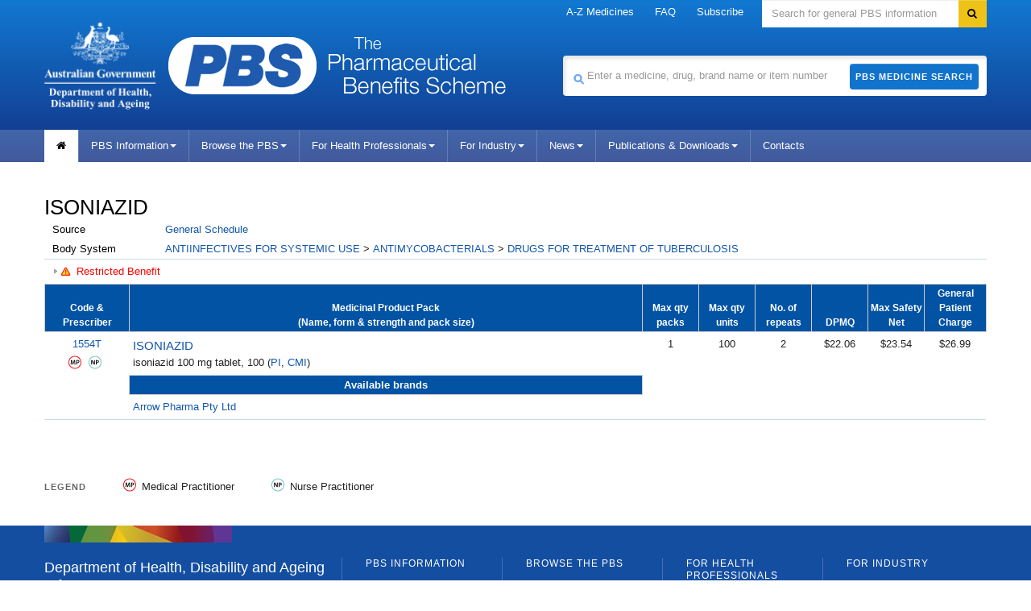

--- FILE ---
content_type: text/html; charset=UTF-8
request_url: https://www.pbs.gov.au/medicine/item/1554t
body_size: 6986
content:

<!--[if HTML5]><![endif]-->
<!doctype html>
<!--[if lt IE 7]><html lang="en-au" class="ie-6"><![endif]-->
<!--[if IE 7]><html lang="en-au" class="ie-7"><![endif]-->
<!--[if IE 8]><html lang="en-au" class="ie-8"><![endif]-->
<!--[if IE 9]><html lang="en-au"><![endif]-->
<!--[if (gt IE 9|!IE)]>-->
<html lang="en-au">
   <!--[<![endif]-->
   <head>
      <meta http-equiv="Content-Type" content="text/html; charset=utf-8">
      <meta charset="utf-8">
      <!--[if !HTML5]><meta http-equiv="X-UA-Compatible" content="IE=edge"><![endif]-->
      <meta name="viewport" content="width=device-width,initial-scale=1.0">
      <link rel="shortcut icon" href="/favicon.ico">
      <meta http-equiv="Content-Language" content="en">
      <meta http-equiv="Content-Script-Type" content="text/javascript">
      <meta http-equiv="Content-Style-Type" content="text/css">
      <meta name="google-site-verification" content="B_78n-g-TeUyXQrNhV3hsvAOBtpA00kgcUR7d9tuGS0">
      <meta name="keywords" content="pbs australia, Schedule of Pharmaceutical Benefits,Pharmaceutical Benefits Scheme, PBS, Pharmaceutical Benefits, pbs online">
      <meta name="AGSL.Function" scheme="AGIFT" content="HEALTH CARE">
      <meta name="AGLS.Audience" content="adult" scheme="HI age">
      <meta name="DC.Creator" content="Australian Government Department of Health, Disability and Ageing">
      <meta name="DC.Publisher" content="Australian Government Department of Health, Disability and Ageing">
      <meta name="DC.Rights" content="Copyright Commonwealth of Australia">
      <meta name="DC.Format" content="text/html" scheme="IMT">
      <meta name="DC.Subject" content="pharmaceutical benefits; australia;government agencies; health services" scheme="Health Thesaurus">
      <meta name="DC.Language" content="en" scheme="RFC3066">
      <meta name="DC.Type" content="document" scheme="HI type">
      <meta name="DC.Type" content="homepage" scheme="HI category">
      <link href="/font-awesome/3.2.1/css/font-awesome.min.css" rel="stylesheet">
      <!--[if lt IE 8]><link href="/font-awesome/3.2.1/css/font-awesome-ie7.min.css" rel="stylesheet"/><![endif]-->
      <link href="/bootstrap/2.3.2/css/bootstrap.no-icons.css" rel="stylesheet">
      <link href="/style/dha.css?v=3.1.93" rel="stylesheet">
      <link href="/style/print.css?v=3.1.93" rel="stylesheet" media="print">
      <!--[if lt IE 9]><link href="/style/ie.css" rel="stylesheet"/><![endif]-->
      <link href="/style/site.css?v=3.1.93" rel="stylesheet">
      <link href="/images/favicon.ico?v=3.1.93" rel="shortcut icon" type="image/x-icon">
      <link href="/images/favicon.ico?v=3.1.93" rel="icon" type="image/x-icon">
      <link href="/style/_/global-2025-12-16-70a3.min.css?v=3.1.93" rel="stylesheet">
      <link href="/style/_/browse-2025-12-16-21ba.min.css?v=3.1.93" rel="stylesheet">
      <title>Pharmaceutical Benefits Scheme (PBS) | </title><script type="text/javascript">
			
        (function (w, d, s, l, i) {
          w[l] = w[l] || [];
          w[l].push({ "gtm.start": new Date().getTime(), event: "gtm.js" });
          var f = d.getElementsByTagName(s)[0],
            j = d.createElement(s),
            dl = l != "dataLayer" ? "&l=" + l : "";
          j.async = true;
          j.src = "https://www.googletagmanager.com/gtm.js?id=" + i + dl;
          f.parentNode.insertBefore(j, f);
        })(window, document, "script", "dataLayer", "GTM-P8QQB76");
			
		</script><script async="async" src="https://www.googletagmanager.com/gtag/js?id=UA-179094047-1"></script><script type="text/javascript">
      window.dataLayer = window.dataLayer || [];
      function gtag(){dataLayer.push(arguments);}
      gtag('js', new Date());
      gtag('config', 'UA-179094047-1');
    </script></head>
   <body>
      <noscript><iframe src="https://www.googletagmanager.com/ns.html?id=GTM-P8QQB76" height="0" width="0" style="display:none;visibility:hidden"></iframe></noscript>
      <div class="portfolio top visible-desktop">
         <div class="container inject hide"></div>
      </div>
      <div class="header clearfix" role="banner"><a href="#navigation" id="skip-to-navigation" class="visuallyhidden focusable">Skip to navigation</a><a href="#content" id="skip-to-content" class="visuallyhidden focusable">Skip to content</a><div class="container">
            <div class="navbar navbar-inverse global-navigation">
               <ul class="nav" role="navigation">
                  <li class="dropdown"><a href="/browse/medicine-listing" class="dropdown-toggle" title="A-Z Medicines" alt="A-Z Medicines">A-Z Medicines</a></li>
                  <li class="dropdown"><a href="/info/general/faq" class="dropdown-toggle" title="FAQ" alt="FAQ">FAQ</a></li>
                  <li class="dropdown"><a href="/pbs/subscribe" title="Subscribe" alt="Subscribe">Subscribe</a></li>
               </ul>
               <form id="search" name="sform" action="https://doh-search.funnelback.squiz.cloud/s/search.html" method="get" class="navbar-search visible-desktop input-append"><label for="searchinput" class="visuallyhidden">Search</label><input type="text" id="searchinput" name="query" class="search span3" placeholder="Search for general PBS information" accesskey="5"><input name="collection" value="doh~sp-health" type="hidden"><input type="hidden" name="profile" value="pbs"><button type="submit" class="btn" name="Submit"><i class="icon-search"></i><span class="visuallyhidden">Search</span></button></form>
            </div>
            <div class="row-fluid header-row">
               <div class="title-logos span7"><a href="https://www.health.gov.au" title="Pharmaceutical Benefits Scheme" class="health-logo"><img src="/images/crest-health-title-logo.png" alt="Logo: Department of Health, Disability and Ageing" width="139px" height="93px"></a><a href="https://www.pbs.gov.au" title="Pharmaceutical Benefits Scheme" class="pbs-logo"><img src="/images/crest-pbs-title-logo.min.png" alt="Logo: Pharmaceutical Benefits Scheme" width="184px" height="71px"></a><a href="https://www.pbs.gov.au" title="Pharmaceutical Benefits Scheme" class="pbs-title"><img src="/images/crest-pbs-title-letters.png" alt="" width="220px" height="71px"></a></div>
               <div class="medicine-search span5">
                  <form id="medicine-search" name="sform" action="/pbs/search" method="get" class="visible-desktop input-append"><label for="site-search-term" class="visuallyhidden">Search medicine</label><span class="pbs-search-icon"><img src="/images/pbs-search-icon.min.png" alt="medicine search" width="15px" height="15px"></span><input type="text" name="term" id="site-search-term" class="span5" value="" alt="" placeholder="Enter a medicine, drug, brand name or item number"><button type="submit" class="btn">PBS Medicine Search</button></form>
               </div>
            </div>
         </div>
         <div class="navbar-wrapper">
            <div class="container">
               <div class="navbar navbar-inverse main-navigation">
                  <div class="navbar-inner">
                     <div class="nav-collapse main-navigation-collapse collapse" id="navigation">
                        <ul class="nav" role="navigation" aria-labelledby="mainlabel">
                           <li class="home current"><a href="/pbs/home" title="home" alt="home"><i class="icon-home"></i><span class="visuallyhidden">Home</span></a></li>
                           <li class="dropdown"><a class="dropdown-toggle" data-toggle="dropdown" href="#" title="PBS Information" alt="PBS Information">PBS Information<i class="caret"></i></a><ul class="dropdown-menu">
                                 <li><a class=" lone" title="About the PBS" alt="About the PBS" target="_parent" href="/info/about-the-pbs">About the PBS</a></li>
                                 <li><a class=" lone" title="PBS Contacts" alt="PBS Contacts" target="_parent" href="/info/contacts/pbs-contacts">PBS Contacts</a></li>
                                 <li><a class=" lone" title="Latest News" alt="Latest News" target="_parent" href="/info/news">Latest News</a></li>
                                 <li><a class=" lone" title="Subscribe to PBS News" alt="Subscribe to PBS News" target="_parent" href="/pbs/subscribe">Subscribe to PBS News</a></li>
                                 <li><a class=" lone" title="Frequently asked questions" alt="Frequently asked questions" target="_parent" href="/info/general/faq">Frequently asked questions</a></li>
                                 <li><a class=" lone" title="Pharmaceutical Benefits Advisory Committee (PBAC)" alt="Pharmaceutical Benefits Advisory Committee (PBAC)" target="_parent" href="/info/industry/listing/elements/pbac-meetings">Pharmaceutical Benefits Advisory Committee (PBAC)</a></li>
                                 <li><a class=" lone" title="Medicine Status" alt="Medicine Status" target="_parent" href="/medicinestatus/home.html">Medicine Status</a></li>
                                 <li><a class=" lone" title="Eighth&nbsp;Community Pharmacy Agreement (8CPA)" alt="Eighth&nbsp;Community Pharmacy Agreement (8CPA)" target="_parent" href="/info/general/community-pharmacy-agreement">Eighth&nbsp;Community Pharmacy Agreement (8CPA)</a></li>
                                 <li><a class=" lone" title="PBS Process Improvements" alt="PBS Process Improvements" target="_parent" href="/info/general/pbs-process-improvements">PBS Process Improvements</a></li>
                                 <li><a class=" lone" title="Biosimilars on the PBS" alt="Biosimilars on the PBS" target="_parent" href="/info/general/biosimilars">Biosimilars on the PBS</a></li>
                                 <li><a class=" lone" title="PBS Publications" alt="PBS Publications" target="_parent" href="/browse/publications">PBS Publications</a></li>
                                 <li><a class=" lone" title="PBS Downloads" alt="PBS Downloads" target="_parent" href="/browse/downloads">PBS Downloads</a></li>
                                 <li><a class=" lone" title="PBS Reviews" alt="PBS Reviews" target="_parent" href="/info/browse/reviews">PBS Reviews</a></li>
                                 <li><a class=" lone" title="PBS Statistics" alt="PBS Statistics" target="_parent" href="/info/browse/statistics">PBS Statistics</a></li>
                                 <li><a class=" lone" title="Committees" alt="Committees" target="_parent" href="/info/browse/committees">Committees</a></li>
                                 <li><a class=" lone" title="Working Groups" alt="Working Groups" target="_parent" href="/info/browse/working-groups">Working Groups</a></li>
                                 <li><a class=" lone" title="Report adverse drug reactions" alt="Report adverse drug reactions" target="_parent" href="/info/general/report-reactions">Report adverse drug reactions</a></li>
                                 <li><a class="ssl lone" rel="nofollow" title="PBS Mobile website" alt="PBS Mobile website" href="https://m.pbs.gov.au">PBS Mobile website</a></li>
                                 <li><a class="ssl lone" title="PBS Software Developers" alt="PBS Software Developers" target="_blank" href="https://data.pbs.gov.au">PBS Software Developers</a></li>
                              </ul>
                           </li>
                           <li class="dropdown"><a class="dropdown-toggle" data-toggle="dropdown" href="#" title="Browse the PBS" alt="Browse the PBS">Browse the PBS<i class="caret"></i></a><ul class="dropdown-menu">
                                 <li><a class=" lone" title="New,amended and deleted" alt="New,amended and deleted" target="_parent" href="/browse/changes">New,amended and deleted</a></li>
                                 <li><a class=" lone" title="60-day prescriptions" alt="60-day prescriptions" target="_parent" href="/browse/60-day-dispensing">60-day prescriptions</a></li>
                                 <li><a class=" lone" title="A-Z medicine listing" alt="A-Z medicine listing" target="_parent" href="/browse/medicine-listing">A-Z medicine listing</a></li>
                                 <li><a class=" lone" title="Biological Medicines" alt="Biological Medicines" target="_parent" href="/info/browse/biological-medicines-currently-listed-on-the-pbs">Biological Medicines</a></li>
                                 <li><a class=" lone" title="Body system" alt="Body system" target="_parent" href="/browse/body-system">Body system</a></li>
                                 <li><a class=" lone" title="Botulinum Toxin Program" alt="Botulinum Toxin Program" target="_parent" href="/browse/section100-mf">Botulinum Toxin Program</a></li>
                                 <li><a class=" lone" title="Continued Dispensing Arrangements" alt="Continued Dispensing Arrangements" target="_parent" href="/info/general/continued-dispensing">Continued Dispensing Arrangements</a></li>
                                 <li><a class=" lone" title="Dental Items" alt="Dental Items" target="_parent" href="/browse/dental">Dental Items</a></li>
                                 <li><a class=" lone" title="Efficient Funding of Chemotherapy" alt="Efficient Funding of Chemotherapy" target="_parent" href="/info/browse/section-100/chemotherapy">Efficient Funding of Chemotherapy</a></li>
                                 <li><a class=" lone" title="Growth Hormone Program" alt="Growth Hormone Program" target="_parent" href="/browse/section100-gh">Growth Hormone Program</a></li>
                                 <li><a class=" lone" title="Highly Specialised Drugs Program" alt="Highly Specialised Drugs Program" target="_parent" href="/info/browse/section-100/s100-highly-specialised-drugs">Highly Specialised Drugs Program</a></li>
                                 <li><a class=" lone" title="IVF Program" alt="IVF Program" target="_parent" href="/browse/section100-if">IVF Program</a></li>
                                 <li><a class=" lone" title="Manufacturer / Supplier" alt="Manufacturer / Supplier" target="_parent" href="/browse/manufacturer-list">Manufacturer / Supplier</a></li>
                                 <li><a class=" lone" title="Midwife Items" alt="Midwife Items" target="_parent" href="/browse/midwife">Midwife Items</a></li>
                                 <li><a class=" lone" title="Nurse Practitioner Items" alt="Nurse Practitioner Items" target="_parent" href="/browse/nurse">Nurse Practitioner Items</a></li>
                                 <li><a class=" lone" title="Opioid Dependence Treatment Program" alt="Opioid Dependence Treatment Program" target="_parent" href="/browse/section100-md">Opioid Dependence Treatment Program</a></li>
                                 <li><a class=" lone" title="Optometrical Items" alt="Optometrical Items" target="_parent" href="/browse/optometrical">Optometrical Items</a></li>
                                 <li><a class=" lone" title="Palliative Care Items" alt="Palliative Care Items" target="_parent" href="/browse/palliative-care">Palliative Care Items</a></li>
                                 <li><a class=" lone" title="Prescriber Bag Supplies" alt="Prescriber Bag Supplies" target="_parent" href="/browse/doctorsbag">Prescriber Bag Supplies</a></li>
                                 <li><a class=" lone" title="Repatriation (RPBS)" alt="Repatriation (RPBS)" target="_parent" href="/browse/rpbs">Repatriation (RPBS)</a></li>
                                 <li><a class=" lone" title="Safety Net early supply" alt="Safety Net early supply" target="_parent" href="/browse/safety-net">Safety Net early supply</a></li>
                                 <li><a class=" lone" title="Section 100" alt="Section 100" target="_parent" href="/browse/section100">Section 100</a></li>
                                 <li><a class=" lone" title="Streamlined Authorities" alt="Streamlined Authorities" target="_parent" href="/browse/streamlined-authority">Streamlined Authorities</a></li>
                                 <li><a class=" lone" title="Supply Only" alt="Supply Only" target="_parent" href="/browse/medicine-listing/supply-only">Supply Only</a></li>
                                 <li><a class=" lone" title="Therapeutic group" alt="Therapeutic group" target="_parent" href="/browse/therapeutic-group">Therapeutic group</a></li>
                                 <li><a class="" title="Explanatory notes" alt="Explanatory notes" target="_parent" href="/info/healthpro/explanatory-notes">Explanatory notes</a> 
                                    
                                    <ul>
                                       <li><a class=" lone" title="Fees &amp; Patient Contributions" alt="Fees &amp; Patient Contributions" target="_parent" href="/info/healthpro/explanatory-notes/front/fee">Fees &amp; Patient Contributions</a></li>
                                       <li><a class=" lone" title="Standard Packs and Prices" alt="Standard Packs and Prices" target="_parent" href="/info/healthpro/explanatory-notes#Standard-Packs">Standard Packs and Prices</a></li>
                                       <li><a class=" lone" title="Extemporaneously-Prepared" alt="Extemporaneously-Prepared" target="_parent" href="/info/healthpro/explanatory-notes#Extemporaneously-Prepared">Extemporaneously-Prepared</a></li>
                                    </ul>
                                    
                                 </li>
                                 <li><a class="" title="Price Premiums" alt="Price Premiums" target="_parent" href="/browse/brand-premium">Price Premiums</a> 
                                    
                                    <ul>
                                       <li><a class=" lone" title="Brand Premium" alt="Brand Premium" target="_parent" href="/browse/brand-premium">Brand Premium</a></li>
                                       <li><a class=" lone" title="Therapeutic group premium" alt="Therapeutic group premium" target="_parent" href="/browse/group-premium">Therapeutic group premium</a></li>
                                       <li><a class=" lone" title="Special patient contribution" alt="Special patient contribution" target="_parent" href="/browse/special-premium">Special patient contribution</a></li>
                                    </ul>
                                    
                                 </li>
                              </ul>
                           </li>
                           <li class="dropdown"><a class="dropdown-toggle" data-toggle="dropdown" href="#" title="For Health Professionals" alt="For Health Professionals">For Health Professionals<i class="caret"></i></a><ul class="dropdown-menu">
                                 <li><a class=" lone" title="For PBS Prescribers" alt="For PBS Prescribers" target="_parent" href="/info/healthpro/explanatory-notes/section1/Section_1_2_Explanatory_Notes">For PBS Prescribers</a></li>
                                 <li><a class=" lone" title="For Pharmacists" alt="For Pharmacists" target="_parent" href="/info/healthpro/for-pharmacists">For Pharmacists</a></li>
                              </ul>
                           </li>
                           <li class="dropdown"><a class="dropdown-toggle" data-toggle="dropdown" href="#" title="For Industry" alt="For Industry">For Industry<i class="caret"></i></a><ul class="dropdown-menu">
                                 <li><a class=" lone" title="How to List on the PBS" alt="How to List on the PBS" target="_parent" href="/info/industry/listing/listing-steps">How to List on the PBS</a></li>
                                 <li><a class=" lone" title="Pricing Matters" alt="Pricing Matters" target="_parent" href="/info/industry/pricing">Pricing Matters</a></li>
                                 <li><a class=" lone" title="Supply Matters" alt="Supply Matters" target="_parent" href="/info/industry/pricing/supply-matters">Supply Matters</a></li>
                                 <li><a class=" lone" title="PBS Statistics" alt="PBS Statistics" target="_parent" href="/info/browse/statistics">PBS Statistics</a></li>
                                 <li><a class=" lone" title="Useful Resources" alt="Useful Resources" target="_parent" href="/info/industry/useful-resources">Useful Resources</a></li>
                                 <li><a class=" lone" title="Industry FAQ" alt="Industry FAQ" target="_parent" href="/info/general/faq#IndustryFAQ">Industry FAQ</a></li>
                                 <li><a class=" lone" title="PBAC Meetings" alt="PBAC Meetings" target="_parent" href="/info/industry/listing/elements/pbac-meetings">PBAC Meetings</a></li>
                                 <li><a class="ssl lone" title="PBAC Guidelines" alt="PBAC Guidelines" target="_blank" href="https://pbac.pbs.gov.au">PBAC Guidelines</a></li>
                                 <li><a class="ssl lone" title="PBS Calendars" alt="PBS Calendars" target="_parent" href="https://www.pbs.gov.au/info/industry/useful-resources/pbs-calendar">PBS Calendars</a></li>
                                 <li><a class="ssl lone" title="PBS Forms" alt="PBS Forms" target="_parent" href="https://www.pbs.gov.au/info/industry/useful-resources/pbs-forms">PBS Forms</a></li>
                                 <li><a class="ssl lone" title="Health Products Portal" alt="Health Products Portal" target="_blank" href="https://hpp.health.gov.au">Health Products Portal</a></li>
                              </ul>
                           </li>
                           <li class="dropdown"><a class="dropdown-toggle" data-toggle="dropdown" href="#" title="News" alt="News">News<i class="caret"></i></a><ul class="dropdown-menu">
                                 <li><a class=" lone" title="Latest News" alt="Latest News" target="_parent" href="/info/news">Latest News</a></li>
                                 <li><a class=" lone" title="Subscribe to News Updates" alt="Subscribe to News Updates" target="_parent" href="/pbs/subscribe">Subscribe to News Updates</a></li>
                              </ul>
                           </li>
                           <li class="dropdown"><a class="dropdown-toggle" data-toggle="dropdown" href="#" title="Publications &amp; Downloads" alt="Publications &amp; Downloads">Publications &amp; Downloads<i class="caret"></i></a><ul class="dropdown-menu">
                                 <li>
                                    					<a class=" lone" title="PBS Publications" alt="PBS Publications" target="_parent" href="/browse/publications">PBS Publications</a>
                                    				
                                 </li>
                                 <li>
                                    					<a class=" lone" title="Downloads" alt="Downloads" target="_parent" href="/browse/downloads">Downloads</a>
                                    				
                                 </li>
                              </ul>
                           </li>
                           <li><a href="/info/contacts/pbs-contacts" title="Contacts" alt="Contacts">Contacts</a></li>
                        </ul>
                     </div>
                  </div>
               </div>
            </div>
         </div>
      </div>
      <div class="content" role="main" id="content">
         <div class="container" style="position: relative">
            <div class="row-fluid">
               <div class="content-area span12">
                  <h1 class="drug-name">ISONIAZID</h1>
               </div>
            </div>
            <table id="medicine-summary" summary="Source and Body System">
               <tbody>
                  <tr>
                     <td class="summary-header">Source</td>
                     <td class="summary-body"><a href="/pbs/search?base=drugtype:ge,&amp;search-type=medicines">General Schedule</a></td>
                  </tr>
                  <tr>
                     <td class="summary-header">Body System</td>
                     <td class="summary-body"><a href="/browse/body-system?depth=1&amp;codes=j#j">ANTIINFECTIVES FOR SYSTEMIC USE</a>
                        &gt;
                        <a href="/browse/body-system?depth=2&amp;codes=j04#j04">ANTIMYCOBACTERIALS</a>
                        &gt;
                        <a href="/browse/body-system?depth=3&amp;codes=j04a#j04a">DRUGS FOR TREATMENT OF TUBERCULOSIS</a></td>
                  </tr>
               </tbody>
            </table>
            <table class="medicine-restrictions" summary="Restrictions">
               <tbody>
                  <tr>
                     <td>
                        <div class="toggle_off" id="restriction-header-rstrXd4e496272d4664174e433"><a class="restriction                        ar" href="#" data-streamlined="false" data-restrictionid="rstrXd4e496272" data-divid="d4664174e433" data-title="Restricted Benefit" data-commonnotes="">Restricted Benefit</a></div>
                        <div id="restriction-rstrXd4e496272-d4664174e433" class="isclose"><span class="icon-loading"></span></div>
                     </td>
                  </tr>
               </tbody>
            </table>
            <table id="medicine-item" summary="Item Details">
               <tr>
                  <th style="width: 100px;" title="The PBS Item code is an administrative code to assist in claims processing. The prescriber code indicates who is approved to prescribe PBS medicines.">
                     Code &amp; Prescriber
                     
                  </th>
                  <th title="This gives the molecule/drug name, the form, strength and the pack size for this benefit item.">
                     Medicinal Product Pack<br>
                     (Name, form &amp; strength and pack size)
                     
                  </th>
                  <th style="width: 65px;" title="This is the maximum quantity of packs able to be supplied under the PBS for this item.">Max qty packs</th>
                  <th style="width: 65px;" title="This is the maximum quantity able to be supplied under the PBS for this item.">Max qty units</th>
                  <th style="width: 65px;" title="This is the maximum number of repeats allowed to be prescribed under the PBS for this item.">No. of repeats</th>
                  <th style="width: 65px;" title="Dispensed price for maximum quantity (DPMQ). This is the base dispensed price for this item. Agreed additional fees may apply.">DPMQ</th>
                  <th style="width: 65px;" title="Maximum recordable value for PBS Safety Net. This is the maximum amount that may be recorded for this item towards the patient's PBS Safety Net figure.">Max Safety Net</th>
                  <th style="width: 72px;" title="This is the maximum general patient charge for supply of the specified quantity of the medicine as a PBS prescription, including all Government agreed fees and mark-ups, and price premiums (if applicable). See 'About the PBS' and 'Frequently Asked Questions' for information on patient charges.">General Patient Charge</th>
               </tr>
               <tr>
                  <td class="align-top" rowspan="3"><span class="item-code"><a href="/medicine/item/1554t" title="1554t">1554T</a></span><span title="Medical Practitioner" class="legend-item medical-practitioner" alt="Medical Practitioner">MP</span><span title="Nurse Practitioner" class="legend-item nurse-practitioner" alt="Nurse Practitioner">NP</span></td>
                  <td class="align-left"><span class="drug-name"><a href="/pbs/search?term=ISONIAZID&amp;analyse=false&amp;search-type=medicines" title="ISONIAZID">ISONIAZID</a></span><br><span class="form-strength">isoniazid 100 mg tablet, 100</span>
                     (<a href="https://www.ebs.tga.gov.au/ebs/picmi/picmirepository.nsf/PICMI?OpenForm&amp;t=&amp;q=isoniazid" target="_blank" class="tga-link" data-drug="ISONIAZID">PI</a>,
                     <a href="https://www.ebs.tga.gov.au/ebs/picmi/picmirepository.nsf/PICMI?OpenForm&amp;t=&amp;q=isoniazid" target="_blank" class="tga-link" data-drug="ISONIAZID">CMI</a>)
                     
                  </td>
                  <td class="align-top" rowspan="3">1</td>
                  <td class="align-top" rowspan="3">100</td>
                  <td class="align-top" rowspan="3">2</td>
                  <td class="align-top" rowspan="3">$22.06</td>
                  <td class="align-top" rowspan="3">$23.54</td>
                  <td class="align-top" rowspan="3">$26.99</td>
               </tr>
               <tr>
                  <td class="available">Available brands</td>
               </tr>
               <tr>
                  <td class="align-left"><a href="/browse/manufacturer/rw" title="Arrow Pharma Pty Ltd">Arrow Pharma Pty Ltd</a></td>
               </tr>
            </table>
            <div style="clear: both;height: 10px;visibility: hidden;">space</div><br><br><div>
               <ul class="drug-legend">
                  <li class="drug-legend_title"><b>Legend</b></li>
                  <li><span class="legend-item medical-practitioner" title="Medical Practitioner">MP</span>Medical Practitioner
                  </li>
                  <li><span class="legend-item nurse-practitioner" title="Nurse Practitioner">NP</span>Nurse Practitioner
                  </li>
               </ul>
            </div>
         </div>
      </div>
      <div class="footer" role="contentinfo">
         <div class="container">
            <div class="row-fluid">
               <div class="span4 divided">
                  <h1 class="flag">Department of Health, Disability and Ageing</h1>
                  <div class="crest-new"><a href="https://health.gov.au/"><img src="/images/crest-horizontal-small-light.png" alt="Logo: Department of Health, Disability and Ageing"></a></div>
               </div>
               <div class="middle-locked">
                  <h1 class="flag">Pharmaceutical Benefits Scheme</h1><img src="/images/small-pbs.min.png" alt="PBS Logo" class="footer-pbs-logo" width="115px" height="46px"></div>
               <div class="bottom-locked">
                  <p class="small-print"> © Commonwealth of Australia<br>ABN: 83 605 426 759
                  </p>
               </div>
               <div class="span2 divided">
                  <h2>PBS Information</h2>
                  <ul>
                     <li><a class=" lone" title="About the PBS" alt="About the PBS" target="_parent" href="/info/about-the-pbs">About the PBS</a></li>
                     <li><a class=" lone" title="Frequently asked questions" alt="Frequently asked questions" target="_parent" href="/info/general/faq">Frequently asked questions</a></li>
                     <li><a class=" lone" title="Pharmaceutical Benefits Advisory Committee (PBAC)" alt="Pharmaceutical Benefits Advisory Committee (PBAC)" target="_parent" href="/info/industry/listing/elements/pbac-meetings">Pharmaceutical Benefits Advisory Committee (PBAC)</a></li>
                     <li><a class=" lone" title="Publications &amp; Downloads" alt="Publications &amp; Downloads" target="_parent" href="/info/browse/publications">Publications &amp; Downloads</a></li>
                     <li><a class=" lone" title="PBS Reviews" alt="PBS Reviews" target="_parent" href="/info/browse/reviews">PBS Reviews</a></li>
                     <li><a class=" lone" title="PBS Statistics" alt="PBS Statistics" target="_parent" href="/info/browse/statistics">PBS Statistics</a></li>
                     <li><a class=" lone" title="Report adverse drug reactions" alt="Report adverse drug reactions" target="_parent" href="/info/general/report-reactions">Report adverse drug reactions</a></li>
                     <li><a class="ssl lone" rel="nofollow" title="PBS Mobile website" alt="PBS Mobile website" href="https://m.pbs.gov.au">PBS Mobile website</a></li>
                     <li><a class="ssl lone" title="PBS Software Developers" alt="PBS Software Developers" target="_blank" href="https://data.pbs.gov.au">PBS Software Developers</a></li>
                     <li><a class=" lone" title="Latest News" alt="Latest News" target="_parent" href="/info/news">Latest News</a></li>
                     <li><a class=" lone" title="Subscribe to PBS News" alt="Subscribe to PBS News" target="_parent" href="/pbs/subscribe">Subscribe to PBS News</a></li>
                     <li><a class=" lone" title="PBS Contacts" alt="PBS Contacts" target="_parent" href="/info/contacts/pbs-contacts">PBS Contacts</a></li>
                  </ul>
               </div>
               <div class="span2 divided">
                  <h2>Browse the PBS</h2>
                  <ul>
                     <li>
                        					<a class=" lone" title="New, amended and deleted" alt="New, amended and deleted" target="_parent" href="/browse/changes">New, amended and deleted</a>
                        				
                     </li>
                     <li>
                        					<a class=" lone" title="A-Z medicine listing" alt="A-Z medicine listing" target="_parent" href="/browse/medicine-listing">A-Z medicine listing</a>
                        				
                     </li>
                     <li>
                        					<a class=" lone" title="Repatriation (RPBS)" alt="Repatriation (RPBS)" target="_parent" href="/browse/rpbs">Repatriation (RPBS)</a>
                        				
                     </li>
                     <li>
                        					<a class=" lone" title="Explanatory notes" alt="Explanatory notes" target="_parent" href="/info/healthpro/explanatory-notes">Explanatory notes</a>
                        				
                     </li>
                     <li>
                        					<a class=" lone" title="Body system" alt="Body system" target="_parent" href="/browse/body-system">Body system</a>
                        				
                     </li>
                     <li>
                        					<a class=" lone" title="Dental Items" alt="Dental Items" target="_parent" href="/browse/dental">Dental Items</a>
                        				
                     </li>
                     <li>
                        					<a class=" lone" title="Prescriber Bag Supplies" alt="Prescriber Bag Supplies" target="_parent" href="/browse/doctorsbag">Prescriber Bag Supplies</a>
                        				
                     </li>
                     <li>
                        					<a class=" lone" title="Midwife Items" alt="Midwife Items" target="_parent" href="/browse/midwife">Midwife Items</a>
                        				
                     </li>
                     <li>
                        					<a class=" lone" title="Nurse Practitioner Items" alt="Nurse Practitioner Items" target="_parent" href="/browse/nurse">Nurse Practitioner Items</a>
                        				
                     </li>
                     <li>
                        					<a class=" lone" title="Optometrical Items" alt="Optometrical Items" target="_parent" href="/browse/optometrical">Optometrical Items</a>
                        				
                     </li>
                     <li>
                        					<a class=" lone" title="Palliative Care Items" alt="Palliative Care Items" target="_parent" href="/browse/palliative-care">Palliative Care Items</a>
                        				
                     </li>
                     <li>
                        					<a class=" lone" title="Section 100" alt="Section 100" target="_parent" href="/browse/section100">Section 100</a>
                        				
                     </li>
                     <li>
                        					<a class=" lone" title="Manufacturer / Supplier" alt="Manufacturer / Supplier" target="_parent" href="/browse/manufacturer-list">Manufacturer / Supplier</a>
                        				
                     </li>
                     <li>
                        					<a class=" lone" title="Safety Net Scheme" alt="Safety Net Scheme" target="_parent" href="/browse/safety-net">Safety Net Scheme</a>
                        				
                     </li>
                     <li>
                        					<a class=" lone" title="Streamlined Authorities" alt="Streamlined Authorities" target="_parent" href="/browse/streamlined-authority">Streamlined Authorities</a>
                        				
                     </li>
                     <li>
                        					<a class=" lone" title="Therapeutic Group" alt="Therapeutic Group" target="_parent" href="/browse/therapeutic-group">Therapeutic Group</a>
                        				
                     </li>
                     <li>
                        					<a class=" lone" title="Browse Price Premiums" alt="Browse Price Premiums" target="_parent" href="/browse/brand-premium">Browse Price Premiums</a>
                        				
                     </li>
                  </ul>
               </div>
               <div class="span2 divided">
                  <h2>For Health Professionals</h2>
                  <ul>
                     <li><a class=" lone" title="For PBS Prescribers" alt="For PBS Prescribers" target="_parent" href="/info/healthpro/explanatory-notes/section1/Section_1_2_Explanatory_Notes">For PBS Prescribers</a></li>
                     <li><a class=" lone" title="For Pharmacists" alt="For Pharmacists" target="_parent" href="/info/healthpro/for-pharmacists">For Pharmacists</a></li>
                     <li>&nbsp;</li>
                     <li>&nbsp;</li>
                     <li>ABOUT</li>
                     <li><a class=" lone" title="About This Site" alt="About This Site" target="_parent" href="/info/general/about-this-site">About This Site</a></li>
                     <li><a class=" lone" title="Contact Us" alt="Contact Us" target="_parent" href="/info/contacts/pbs-contacts">Contact Us</a></li>
                     <li><a class=" lone" title="Accessibility" alt="Accessibility" target="_parent" href="/info/general/accessibility">Accessibility</a></li>
                     <li><a class="ssl lone" title="Privacy" alt="Privacy" target="_blank" href="https://www.health.gov.au/using-our-websites/privacy">Privacy</a></li>
                     <li><a class="ssl lone" title="Disclaimer" alt="Disclaimer" target="_blank" href="https://www.health.gov.au/using-our-websites/disclaimer">Disclaimer</a></li>
                     <li><a class="ssl lone" title="Copyright" alt="Copyright" target="_blank" href="https://www.health.gov.au/using-our-websites/copyright">Copyright</a></li>
                  </ul>
               </div>
               <div class="span2 divided">
                  <h2>For Industry</h2>
                  <ul>
                     <li>
                        					<a class=" lone" title="How to List on the PBS" alt="How to List on the PBS" target="_parent" href="/info/industry/listing/listing-steps">How to List on the PBS</a>
                        				
                     </li>
                     <li>
                        					<a class=" lone" title="The Listing Steps" alt="The Listing Steps" target="_parent" href="/info/industry/listing/listing-steps">The Listing Steps</a>
                        				
                     </li>
                     <li>
                        					<a class=" lone" title="Elements of the listing process" alt="Elements of the listing process" target="_parent" href="/info/industry/listing/elements">Elements of the listing process</a>
                        				
                     </li>
                     <li>
                        					<a class=" lone" title="Participants in the listing process" alt="Participants in the listing process" target="_parent" href="/info/industry/listing/participants">Participants in the listing process</a>
                        				
                     </li>
                     <li>
                        					<a class=" lone" title="Pricing Matters" alt="Pricing Matters" target="_parent" href="/info/industry/pricing">Pricing Matters</a>
                        				
                     </li>
                     <li>
                        					<a class=" lone" title="Pricing of PBS Items" alt="Pricing of PBS Items" target="_parent" href="/info/industry/pricing/pbs-items">Pricing of PBS Items</a>
                        				
                     </li>
                     <li>
                        					<a class=" lone" title="Price Disclosure (SPD)" alt="Price Disclosure (SPD)" target="_parent" href="/info/industry/pricing/price-disclosure-spd">Price Disclosure (SPD)</a>
                        				
                     </li>
                     <li>
                        					<a class=" lone" title="PBS Statistics" alt="PBS Statistics" target="_parent" href="/info/browse/statistics">PBS Statistics</a>
                        				
                     </li>
                     <li>
                        					<a class=" lone" title="Useful Resources" alt="Useful Resources" target="_parent" href="/info/industry/useful-resources">Useful Resources</a>
                        				
                     </li>
                     <li>
                        					<a class=" lone" title="Pharmaceutical Benefits Advisory Committee (PBAC)" alt="Pharmaceutical Benefits Advisory Committee (PBAC)" target="_parent" href="/info/industry/listing/elements/pbac-meetings">Pharmaceutical Benefits Advisory Committee (PBAC)</a>
                        				
                     </li>
                  </ul>
               </div>
            </div>
         </div>
      </div><script src="/script/lib/jquery-1.11.1.min.js"></script><script src="/script/lib/jquery-ui.1.11.0.min.js"></script><script src="/script/lib/bootstrap.min.js"></script><script src="/script/lib/pbs.autosuggest.1.2.min.js"></script><script src="/script/lib/placeholders.min.js"></script><script src="/script/_/global-2025-12-16-e139.min.js?v=3.1.93"></script><script src="/script/_/browse-2025-12-16-6bab.min.js?v=3.1.93"></script></body>
</html>

--- FILE ---
content_type: text/css
request_url: https://www.pbs.gov.au/style/dha.css?v=3.1.93
body_size: 6924
content:
/* CSS crunched with Crunch - http://crunchapp.net/ */
.clearfix {
  zoom: 1;
}
.clearfix:before,
.clearfix:after {
  display: table;
  content: "";
  line-height: 0;
}
.clearfix:after {
  clear: both;
}
.hide-text {
  font: 0;
  color: transparent;
  text-shadow: none;
  background-color: transparent;
  border: 0;
}
.carousel .carousel-anim {
  color: #FFFFFF;
  left: 15px;
  margin-bottom: 0;
  margin-right: 0;
  margin-top: 0;
  padding-bottom: 0;
  padding-right: 0;
  padding-top: 0;
  position: absolute;
  text-align: center;
  text-decoration: none;
  top: 12px;
  z-index: 999;
  font-size: 15px;
  font-size: 1.5rem;
}
.carousel .carousel-anim:hover,
.carousel .carousel-anim:focus {
  text-decoration: underline;
  color: #FFF;
}
.carousel .carousel-anim i {
  text-decoration: none;
  margin-right: 5px;
}
.carousel .carousel-caption {
  background-color: #ffffff;
  background-color: rgba(255, 255, 255, 0.85);
  zoom: 1;
  background-color: transparent\9;
  -ms-filter: "progid:DXImageTransform.Microsoft.gradient(startColorstr=#d9ffffff, endColorstr=#d9ffffff)";
  filter: progid:DXImageTransform.Microsoft.gradient(startColorstr=#d9ffffff , endColorstr= #d9ffffff);;
}
.carousel .carousel-caption h2 {
  margin-top: 0;
}
.carousel .carousel-caption h2 a {
  color: #000;
  text-decoration: none;
}
.carousel .carousel-caption h2 a:hover,
.carousel .carousel-caption h2 a.focus {
  text-decoration: underline;
}
.carousel .carousel-caption p {
  color: #000000;
  font-size: 1.4rem;
  margin: 0;
}
.carousel .carousel-indicators {
  padding: 0;
}
.carousel .carousel-indicators li {
  cursor: pointer;
  height: 15px;
  width: 15px;
  margin-left: 5px;
  background-color: #ffffff;
  background-color: rgba(255, 255, 255, 0.5);
  zoom: 1;
  background-color: transparent\9;
  -ms-filter: "progid:DXImageTransform.Microsoft.gradient(startColorstr=#80ffffff, endColorstr=#80ffffff)";
  filter: progid:DXImageTransform.Microsoft.gradient(startColorstr=#80ffffff , endColorstr= #80ffffff);
  -webkit-border-radius: 0;
  -moz-border-radius: 0;
  border-radius: 0;
}
.carousel .carousel-indicators li.active {
  background-color: #FFF;
}
.carousel .carousel-control {
  text-decoration: none;
  color: #FFF;
  background: #000;
  top: 35%;
  line-height: 50px;
  height: 60px;
  -webkit-border-radius: 0;
  -moz-border-radius: 0;
  border-radius: 0;
  border: 0;
}
.carousel .carousel-control.right {
  right: 0;
}
.carousel .carousel-control.left {
  left: 0;
}
.carousel .carousel-control:hover,
.carousel .carousel-control:focus {
  opacity: 1;
  filter: alpha(opacity=100);
  color: #FFF;
}
.no-float {
  float: none ! important;
}
.visuallyhidden {
  border: 0;
  clip: rect(0);
  height: 1px;
  margin: -1px;
  overflow: hidden;
  padding: 0;
  position: absolute;
  width: 1px;
  font-size: 12px;
  font-size: 1.2rem;
}
.visuallyhidden.focusable:active,
.visuallyhidden.focusable:focus {
  clip: auto;
  height: auto;
  margin: 0;
  overflow: visible;
  position: static;
  width: auto;
}
html {
  font-size: 62.5%;
}
body {
  margin: 0;
  background-color: #ffffff;
  color: #222222;
  font-size: 13px;
  font-size: 1.3rem;
}
img {
  max-width: 100%;
}
code,
pre {
  font-size: 12px;
  font-size: 1.2rem;
}
.table-wrapper {
  overflow-x: scroll;
}
table {
  width: 100%;
  font-size: 13px;
  font-size: 1.3rem;
  line-height: 1.53846153846154;
  margin: 0 0 20px;
  background-color: #fff;
}
table th,
table td {
  padding: 10px;
}
table thead tr th {
  font-weight: bold;
  text-align: left;
  vertical-align: bottom;
  border-top: 1px solid #c4deee;
  border-bottom: 1px solid #c4deee;
  padding: 10px;
  line-height: 20px;
  background-color: #e8f3fa;
  color: #222;
}
table tbody tr:hover > td,
table tbody tr:hover > th {
  background-color: #eee;
  color: #222;
}
table tbody tr td {
  border-top: 1px solid #c4deee;
  border-bottom: 1px solid #c4deee;
  vertical-align: top;
  padding: 5px;
}
table tbody tr td.numeric {
  text-align: right;
}
table tfoot tr td {
  font-weight: bold;
  border-top: 1px solid #c4deee;
  border-bottom: 1px solid #c4deee;
  padding: 10px;
}
table tfoot tr td.numeric {
  text-align: right;
}
table caption {
  border-top: 1px solid #c4deee;
  font-size: 14px;
  font-size: 1.4rem;
  line-height: 1.42857142857143;
  font-weight: bold;
  padding: 10px;
  background-color: #d5e8f2;
  color: #222;
}
table caption details {
  display: none;
}
table.table-bordered {
  border-collapse: collapse;
}
table.table-bordered thead tr th {
  border: 1px solid #c4deee;
}
table.table-bordered tfoot tr td {
  border: 1px solid #c4deee;
}
table.table-bordered tbody tr td {
  border: 1px solid #c4deee;
}
table.table-bordered caption {
  border: 1px solid #c4deee;
  border-bottom: 0;
}
table.table-bordered caption + thead tr:first-child th:first-child,
table.table-bordered caption + tbody tr:first-child td:first-child,
table.table-bordered colgroup + thead tr:first-child th:first-child,
table.table-bordered colgroup + tbody tr:first-child td:first-child,
table.table-bordered caption + thead tr:first-child th:last-child,
table.table-bordered caption + tbody tr:first-child td:last-child,
table.table-bordered colgroup + thead tr:first-child th:last-child,
table.table-bordered colgroup + tbody tr:first-child td:last-child {
  -webkit-border-radius: 0;
  -moz-border-radius: 0;
  border-radius: 0;
}
table.table-striped tbody > tr:nth-child(2n + 1) > td,
table.table-striped tbody > tr:nth-child(2n + 1) > th {
  background-color: #f9f9f9;
}
table.table-striped tbody > tr:hover > td,
table.table-striped tbody > tr:hover > th {
  background-color: #eee ! important;
}
table.table-condensed {
  font-size: 11px;
  font-size: 1.1rem;
  line-height: 1.63636363636364;
}
table.table-condensed caption {
  font-size: 12px;
  font-size: 1.2rem;
  line-height: 1.5;
  padding: 4px 5px;
}
table th,
table tfoot td {
  background: #e8f3fa;
}
table * {
  border-color: #c4deee;
}
.content a:hover,
.content a.offsite:hover span,
.content a.with-icon:hover span,
.content a.download:hover,
.content .download a:hover strong,
.content .download a:hover i,
.block-action:hover,
.content .page-tools a:hover i {
  text-decoration: underline;
  color: #0a3467;
}
.block-action:hover span {
  border-bottom-color: #0880d1;
}
.content a,
.content a.offsite span,
.content a.with-icon span,
.content a.download,
.content .download a strong,
.content .download i {
  color: #1157AD;
  color: #1157ad;
}
.content .sidebar-navigation .nav-header {
  color: #1692da;
}
.sidebar-navigation,
.featured,
.form-actions {
  background: #e8f3fa;
}
.sidebar-navigation,
.sidebar-navigation .nav-header,
.content .nav-list .nav-list a,
.nav-list .nav-list a,
.page-tools.bordered,
legend,
.form-actions {
  border-color: #c4deee;
}
.rs_skip {
  position: relative;
  margin-bottom: 20px;
}
#rs:hover,
#rs:focus {
  text-decoration: underline;
}
#xp1 {
  position: absolute;
  right: 0;
}
.content {
  margin-top: 16px;
  margin-bottom: 32px;
}
.content .breadcrumb {
  background-color: transparent;
  padding-left: 0;
  padding-right: 0;
  font-size: 11px;
  font-size: 1.1rem;
  line-height: 1.81818181818182;
  margin: 0 0 16px;
  color: #333;
}
.content .breadcrumb a {
  margin: 0 0 0 5px;
  text-decoration: none;
  border: 0;
  color: #444;
}
.content .breadcrumb a:hover {
  border-bottom: 1px solid;
}
.content .breadcrumb a:first-child {
  margin-left: 0;
}
.content .breadcrumb .active {
  color: #000 ! important;
  font-weight: normal;
}
.title-meta {
  margin-bottom: 24px;
  border-bottom: 1px dotted #CCC;
}
.title-meta[class^="icon-"],
.title-meta[class*="icon-"] {
  margin-left: 0;
}
.content p.callout {
  color: #555;
  font-size: 17px;
  font-size: 1.7rem;
  line-height: 1.4;
  margin: 0 0 14px;
  -webkit-font-smoothing: antialiased;
  font-smoothing: antialiased;
}
.content a {
  text-decoration: none;
}
.content-area a {
  text-decoration: underline;
}
.content-area .download a,
.content-area a.top,
.content-area .section-content a,
.content-area .btn,
.content-area .nav a,
.content .rs_skip a {
  text-decoration: none;
}
.section-content li a > i {
  color: #444;
}
.section-content li a:hover > i,
.section-content li a:active > i,
.section-content li a:focus > i {
  color: #000;
}
.content a.with-icon,
.content a.offsite {
  border-bottom: 0;
}
.content a.with-icon span,
.content a.offsite span {
  border-bottom: 1px solid;
}
.content a.with-icon i,
.content a.offsite i {
  margin: 0 2px;
}
.content a.offsite i {
  color: #aaa ! important;
}
.content hr {
  margin: 30px 0;
  border: 0;
  border-top: 1px solid #ccc;
}
.content hr.compact {
  margin: 16px 0;
  border-top-color: #d9d9d9;
}
.content ul,
.content ol {
  font-size: 13px;
  font-size: 1.3rem;
  line-height: 1.38461538461538;
  margin: 0 0 20px;
  padding: 0 32px;
  text-indent: 0;
}
.content ul ul,
.content ol ol,
.content ol ul,
.content ul ol {
  padding: 6px 0 0 32px;
  margin-bottom: 0 ! important;
}
.content ul li,
.content ol li {
  margin: 0 0 6px;
}
.content ul.flush {
  padding: 0;
}
.content ul.flush > li {
  list-style-type: none;
}
.content dl {
  font-size: 13px;
  font-size: 1.3rem;
  line-height: 1.53846153846154;
  margin: 0 0 16px;
}
.content dt {
  margin: 0 0 4px;
  font-weight: bold;
}
.content dd {
  margin: 0;
  padding: 0 0 0 16px;
}
.content h2.publication-title {
  font-size: 11px;
  font-size: 1.1rem;
  line-height: 1.27272727272727;
  color: #4a4a4a;
  text-transform: uppercase;
  letter-spacing: 1px;
  margin-bottom: 10px;
}
.content .publish-date {
  font-size: 11px;
  font-size: 1.1rem;
  line-height: 1.27272727272727;
  color: #707070;
  margin-bottom: 24px;
}
.content h1 + .publish-date {
  margin-top: -13px ! important;
}
.download a {
  text-decoration: none;
  border: 0 ! important;
  color: #4c4c4c ! important;
}
.download i.icon-download-alt {
  font-size: 14px;
  font-size: 1.4rem;
  padding: 0 3px 0 0;
}
.download strong {
  text-decoration: underline;
  font-weight: normal;
}
a.top {
  float: right;
  padding: 15px 0 15px 20px;
}
a.top:before {
  font-family: FontAwesome;
  content: "\f062";
  margin-right: 6px;
}
.content .media {
  overflow: hidden;
  margin: 20px 0 30px;
  position: relative;
}
.content .media .media-object {
  float: left;
  clear: none;
}
.content .media .media-object.legacy {
  overflow-x: scroll;
}
.content .media .media-object.legacy img {
  max-width: none ! important;
}
.content .media .caption {
  color: #555;
  position: absolute;
  bottom: 0;
}
.content .media .caption p {
  font-size: 12px;
  font-size: 1.2rem;
  line-height: 1.66666666666667;
  margin: 0;
}
.content .media .caption p.credit {
  font-size: 11px;
  font-size: 1.1rem;
  line-height: 1.63636363636364;
}
.content .media.full-width {
  margin-left: 0;
}
.content .media.full-width .media-object {
  float: none;
  margin: 0 0 16px;
}
.content .media.full-width .caption {
  position: relative;
  bottom: auto;
}
.content .date {
  color: #760000;
  font-size: 12px;
  font-size: 1.2rem;
}
.content .date.icon:before {
  color: #222222;
  content: "\f073";
  font-family: FontAwesome;
  font-style: normal;
  font-weight: normal;
  margin-right: 4px;
  text-decoration: inherit;
}
.content p.date {
  margin-bottom: 5px;
}
.border-bottom {
  border-bottom: 1px dotted #CCCCCC;
  margin-bottom: 15px;
  padding-bottom: 5px;
}
.dark {
  color: #222222;
}
.share {
  margin: 20px 0;
}
.share ul {
  padding: 0;
  margin: 0;
  list-style-type: none;
}
.share ul li {
  float: left;
}
.share ul li i {
  color: #000;
}
.share ul li i:hover {
  -webkit-transform: rotate(90);
  -moz-transform: rotate(90);
  -ms-transform: rotate(90);
  -o-transform: rotate(90);
  transform: rotate(90);
  color: #444;
}
.close {
  opacity: 0.5;
  filter: alpha(opacity=50);
}
.content ul.label-list {
  list-style-type: none;
  padding: 0;
}
.content ul.label-list li a.label {
  color: #FFF;
}
.content ul.label-list li a.label:hover {
  text-decoration: underline;
}
.table-wrapper {
  width: 100%;
  overflow-y: auto;
  _overflow: auto;
  margin: 0 0 1em;
  background: #ffffff;
}
.table-wrapper::-webkit-scrollbar {
  -webkit-appearance: none;
  width: 14px;
  height: 14px;
}
.table-wrapper::-webkit-scrollbar-thumb {
  border-radius: 8px;
  border: 3px solid #fff;
  background-color: rgba(0, 0, 0, 0.3);
}
.no-table-wrapper {
  width: 100%;
  overflow-y: auto;
  _overflow: auto;
  margin: 0 0 1em;
  background: #ffffff;
}
table.table-sort thead tr th.sorter:after {
  font-family: FontAwesome;
  content: "\f0dc";
  display: inline-block;
  text-decoration: inherit;
  cursor: pointer;
  float: right;
}
table.table-sort thead tr th.sorterSortUp:after {
  font-family: FontAwesome;
  content: "\f0de";
  display: inline-block;
  text-decoration: inherit;
  cursor: pointer;
  float: right;
}
table.table-sort thead tr th.sorterSortDown:after {
  font-family: FontAwesome;
  content: "\f0dd";
  display: inline-block;
  text-decoration: inherit;
  cursor: pointer;
  float: right;
}
.content ul li.download,
.content ol li.download {
  list-style-type: none;
  margin-left: -18px;
}
.help .accordion-heading .accordion-toggle:before {
  font-family: FontAwesome;
  content: "\f0d7";
  padding-right: 6px;
}
.featured .block-action:hover span {
  border-bottom-color: #fff;
}
.content-block {
  margin: 0 0 16px;
  position: relative;
  padding: 0;
}
.content-block img {
  display: block;
}
.content-block h3 {
  text-transform: uppercase;
  font-size: 10px;
  font-size: 1rem;
  line-height: 1.4;
  font-weight: 700;
  color: #fff;
  letter-spacing: 1px;
  margin: 0 0 18px;
  padding: 0;
  overflow: hidden;
  background: #FFF;
  border-bottom: 1px solid #c4deee;
}
.content-block h3 span {
  font-size: 10px;
  font-size: 1rem;
  line-height: 1.4;
  display: block;
  float: left;
  clear: right;
  padding: 10px 10px 10px 15px;
  background: #144ea1;
}
.content-block h3 span i {
  padding: 0 5px 0 0;
  font-size: 16px;
  font-size: 1.6rem;
  position: relative;
  line-height: 0.875;
  vertical-align: top;
}
.content-block h4 {
  color: #000000;
}
.content-block .block-action {
  display: block;
  position: absolute;
  top: 13px;
  right: 0;
  text-align: right;
  font-size: 12px;
  font-size: 1.2rem;
  line-height: 1;
  text-decoration: none;
  border: 0;
}
.content-block .item {
  margin: 0 0 20px;
}
.content-block .item:last-child {
  margin-bottom: 0;
}
.content-block .item h4 {
  font-size: 10px;
  font-size: 1rem;
  line-height: 1.3;
  letter-spacing: 1px;
  text-transform: uppercase;
  font-weight: bold;
  margin: 0 0 4px;
}
.content-block .item p {
  font-size: 12px;
  font-size: 1.2rem;
  line-height: 1.5;
  margin-bottom: 10px;
}
.content-block .item .featured p {
  font-size: 13px;
  font-size: 1.3rem;
  line-height: 1.53846153846154;
}
.content-block .item a,
.content-block .item a.offsite span,
.content-block .item a.with-icon span,
.content-block .link-list a,
.content-block .link-list a.offsite span {
  font-weight: bold;
  border: 0;
}
.content-block .link-list a.offsite:hover {
  border: 0 ! important;
}
.content-block .item a.offsite:hover,
.content-block .item a.with-icon:hover {
  border: 0 ! important;
}
.content-block .item p.callout {
  font-size: 16px;
  font-size: 1.6rem;
  line-height: 1.375;
}
.content-block h2 {
  color: #000 ! important;
  font-size: 18px;
  font-size: 1.8rem;
  line-height: 1.16666666666667;
  margin: 0 0 12px;
}
.content-block.featured {
  padding-top: 0;
  background: #e8f3fa;
  border: 1px solid #c4deee;
  padding: 0 16px;
  margin-top: -1px;
  -webkit-border-radius: 4px;
  -moz-border-radius: 4px;
  border-radius: 4px;
}
.content-block.featured h3 {
  margin: 0 -16px 18px;
  background: #144ea1;
  padding: 10px 10px 10px 15px;
}
.content-block.featured h3 span {
  padding: 0;
}
.content-block.featured .block-action {
  top: 11px;
  right: 10px;
  color: #fff;
}
.content-block.featured .block-action:hover,
.content-block.featured .block-action:active,
.content-block.featured .block-action:focus {
  color: #FFF;
}
.content-block.lightweight h3 {
  color: #144ea1;
}
.content-block.lightweight h3 span {
  background: transparent ! important;
  padding-left: 0 ! important;
}
.content-block.lightweight h3 span i {
  margin-left: 0 ! important;
}
.content-block .link-list {
  color: #222;
  margin: 0;
  padding: 0 0 6px 14px;
}
.navbar .nav > li > a,
.navbar-inverse .nav > li > a,
.navbar .btn-navbar,
.navbar-inverse .navbar-search .search:focus,
.navbar-inverse .navbar-search .search.focused,
.navbar-inverse .btn-navbar,
.breadcrumb,
.navbar .brand,
.nav-header,
.nav-list .nav-header,
.nav-list a,
code {
  text-shadow: none;
}
#skip-to-content:focus,
#skip-to-navigation:focus {
  background-color: #fff;
  color: #111;
  display: inline-block;
  font-size: 13px;
  font-size: 1.3rem;
  text-decoration: none;
  padding: 6px 8px;
}
.header {
  position: relative;
  background-color: #115cb3;
  background-image: 0;
  background-image: linear-gradient(to bottom, #1179d2, #113184);
  background-repeat: repeat-x;
  background-color: #1150a5;
  background-image: 0 to(#113184);
  margin: 0 auto;
  min-width: 1170px;
  filter: progid:DXImageTransform.Microsoft.gradient(startColorstr='#ff1179d2', endColorstr='#ff113184', GradientType=0);
}
.header .navbar {
  margin-bottom: 0;
}
.header .container {
  position: relative;
}
.header .global-navigation {
  display: inline;
  float: right;
}
.header .global-navigation .navbar-inner {
  background: transparent;
  filter: none;
  border: none;
  padding: 0;
  -webkit-box-shadow: none;
  -moz-box-shadow: none;
  box-shadow: none;
}
.header .crest {
  display: inline;
  float: left;
  position: relative;
  background: url(../images/prism.png) no-repeat 0 0 #ffffff;
  width: 183px;
  padding: 45px 25px 25px;
  background-size: contain;
}
.header .crest a {
  display: block;
  text-indent: -9999px;
  background: url(../images/crest-black.png) no-repeat center center transparent;
  padding-bottom: 52%;
  height: 0;
  width: 100%;
  max-width: 183px;
  background-size: contain;
}
.header .crest img {
  display: block;
}
.header .crest img.printable-crest {
  display: none;
}
.header.light .crest {
  background-color: #000;
}
.header.light .crest a {
  background: url(../images/crest-white.png) 0 0 repeat-x transparent;
}
.header.light .flag h2 {
  background: url(../images/website-title-dark.png) 0 0 no-repeat transparent;
}
.header.light .main-navigation .nav > li > a,
.header.light .global-navigation a,
.header.light .flag,
.header.light .main-navigation a,
.header.light .global-navigation .dropdown > a,
.header.light .flag h3 {
  color: #000;
}
.header.light .main-navigation .nav li.dropdown > .dropdown-toggle .caret,
.header.light .main-navigation .nav li.dropdown.current.open > .dropdown-toggle .caret,
.header.light .global-navigation .nav li.dropdown > .dropdown-toggle .caret {
  border-bottom-color: #000;
  border-top-color: #000;
}
.header.light #searchinput {
  color: #222222;
}
.header.light #searchinput:-moz-placeholder {
  color: #3c3c3c;
}
.header.light #searchinput:-ms-input-placeholder {
  color: #3c3c3c;
}
.header.light #searchinput::-webkit-input-placeholder {
  color: #3c3c3c;
}
.header.light .main-navigation > li > a {
  border-color: rgba(0, 0, 0, 0.2);
}
.header.light .navbar-inverse .nav li.dropdown.open > .dropdown-toggle,
.header.light .navbar-inverse .nav li.dropdown.active > .dropdown-toggle,
.header.light .navbar-inverse .nav li.dropdown.open.active > .dropdown-toggle,
.header.light .navbar-inverse .btn-navbar {
  color: #000;
}
.header .flag {
  position: absolute;
  left: 260px;
  top: 45px;
  width: 291px;
  margin: 0;
}
.header .flag h2 {
  margin: 0 0 10px;
  font-size: 24px;
  font-size: 2.4rem;
  line-height: 1;
  font-weight: bold;
  background: url(../images/website-title.png) 0 0 no-repeat transparent;
  margin: 0;
  width: 100%;
  padding-bottom: 38%;
  text-indent: -9999px;
  height: 0;
  background-size: contain;
}
.header .flag h3 {
  font-size: 1.6rem;
  font-weight: normal;
  line-height: 1;
  margin-bottom: 0;
  margin-left: 0;
  margin-right: 0;
  margin-top: 0;
}
.header .flag .logo {
  height: 100px;
  position: absolute;
  right: 0;
  top: 61px;
}
.header .navbar-wrapper {
  background-color: #ffffff;
  background-color: rgba(255, 255, 255, 0.2);
  background-color: transparent\9;
  zoom: 1;
  margin-top: 25 px;
  -ms-filter: "progid:DXImageTransform.Microsoft.gradient(startColorstr=#33ffffff, endColorstr=#33ffffff)";
  filter: progid:DXImageTransform.Microsoft.gradient(startColorstr=#33ffffff , endColorstr= #33ffffff);
}
.header .navbar-wrapper {
  margin-top: 25px;
}
.header .icon-bar {
  margin-left: 0 ! important;
  margin-right: 0 ! important;
}
.navbar .brand {
  font-size: 16px;
  font-size: 1.6rem;
}
.main-navigation {
  clear: both;
  margin: 0;
  padding: 0;
}
.main-navigation .brand {
  display: none;
}
.main-navigation .nav li.dropdown > .dropdown-toggle .caret,
.main-navigation .nav li.dropdown.current.open > .dropdown-toggle .caret {
  border-top-color: #fff;
  border-bottom-color: #fff;
  margin-right: 0;
}
.main-navigation .nav li.dropdown.current > .dropdown-toggle .caret {
  border-top-color: #000;
  border-bottom-color: #000;
}
.main-navigation .nav > li > .dropdown-menu::after,
.main-navigation .nav > li > .dropdown-menu::before,
.global-navigation .nav > li > .dropdown-menu::after,
.global-navigation .nav > li > .dropdown-menu::before {
  display: none;
}
.main-navigation .navbar-inner {
  background: transparent;
  filter: none;
  border: none;
  padding: 0;
  -webkit-box-shadow: none;
  -moz-box-shadow: none;
  box-shadow: none;
}
.main-navigation .nav > li > a {
  border-left: 1px solid;
  color: #FFF;
}
.main-navigation .nav > .home > a {
  border: none;
}
.main-navigation .nav > .home > a > span {
  border: 0;
  clip: rect(0);
  height: 1px;
  margin: -1px;
  overflow: hidden;
  padding: 0;
  position: absolute;
  width: 1px;
}
.main-navigation .nav > .home > a > i {
  margin-right: 0;
}
.main-navigation .nav > .active > a,
.main-navigation .nav > .active > a:hover,
.main-navigation .nav > .active > a:focus,
.global-navigation .nav > .active > a,
.global-navigation .nav > .active > a:hover,
.global-navigation .nav > .active > a:focus {
  -webkit-box-shadow: none;
  -moz-box-shadow: none;
  box-shadow: none;
}
.main-navigation .dropdown-menu,
.global-navigation .dropdown-menu {
  padding-top: 16px;
  margin-top: 0;
  padding-bottom: 16px;
  border: none;
  -webkit-border-radius: 0;
  -moz-border-radius: 0;
  border-radius: 0;
  -webkit-box-shadow: none;
  -moz-box-shadow: none;
  box-shadow: none;
  -webkit-border-bottom-left-radius: 4px;
  -moz-border-radius-bottomleft: 4px;
  border-bottom-left-radius: 4px;
  -webkit-border-bottom-right-radius: 4px;
  -moz-border-radius-bottomright: 4px;
  border-bottom-right-radius: 4px;
}
.dropdown-menu > li > a {
  color: #fff;
  text-decoration: none;
}
.main-navigation .nav > li > .dropdown-menu {
  min-width: 200px;
}
.main-navigation .dropdown-menu li > a:hover,
.main-navigation .dropdown-menu li > a:focus,
.main-navigation .dropdown-submenu:hover > a,
.main-navigation .dropdown-menu .active > a,
.main-navigation .dropdown-menu .active > a:hover,
.global-navigation .dropdown-menu li > a:hover,
.global-navigation .dropdown-menu li > a:focus,
.global-navigation .dropdown-submenu:hover > a,
.global-navigation .dropdown-menu .active > a,
.global-navigation .dropdown-menu .active > a:hover {
  background: transparent;
  filter: none;
  text-decoration: underline;
}
.main-navigation .nav > li > .dropdown-menu:before,
.global-navigation .nav > li > .dropdown-menu:before,
.main-navigation .nav > li > .dropdown-menu:after,
.global-navigation .nav > li > .dropdown-menu:after {
  display: none;
}
.navbar-search {
  margin-top: 0;
}
.header .navbar-search input {
  padding-top: 6px;
  padding-bottom: 6px;
  padding: 10px;
  margin-top: 0;
  border: 0;
  -webkit-border-radius: 0;
  -moz-border-radius: 0;
  border-radius: 0;
  color: #000000;
  background: #ffffff;
}
.header .navbar-search .caret:first-child,
.header .navbar-search [class^="icon-"]:first-child,
.header .navbar-search [class*=" icon-"]:first-child {
  margin-right: 0;
}
.header .navbar-search .btn {
  padding-top: 6px;
  padding-bottom: 6px;
  padding: 10px 15px;
  border: 0;
  border-radius: 0;
  background: #eec318;
}
.header .navbar-search .btn:hover,
.header .navbar-search .btn:active,
.header .navbar-search .btn:focus {
  background: #dcb310;
}
.header .global-navigation a,
.header .flag,
.header .main-navigation a,
.header .global-navigation .dropdown > a,
.header .flag h3 {
  color: #fff;
}
.header .navbar-search input,
.header .main-navigation .nav > li > a {
  border-color: rgba(255, 255, 255, 0.2);
}
.header .crest {
  background-color: #FFF;
}
.header .dropdown .menu,
.header .dropdown > a:hover,
.header .main-navigation li.dropdown.active > a,
.header .global-navigation li.dropdown.active > a,
.header .main-navigation .dropdown-menu,
.header .main-navigation .nav > li > a:hover,
.header .global-navigation .dropdown-menu,
.header .global-navigation .nav > li > a:hover,
.content .page-tools li.dropdown.active,
.content .page-tools li.dropdown.active ul.menu,
.navbar-inverse .nav li.dropdown.open > .dropdown-toggle,
.navbar-inverse .nav li.dropdown.active > .dropdown-toggle,
.navbar-inverse .nav li.dropdown.open.active > .dropdown-toggle,
.navbar-inverse .btn-navbar {
  background-color: #1150a5;
}
.navbar-inverse .btn-navbar:hover,
.navbar-inverse .btn-navbar:focus,
.navbar-inverse .btn-navbar:active,
.navbar-inverse .btn-navbar.active,
.navbar-inverse .btn-navbar.disabled,
.navbar-inverse .btn-navbar[disabled] {
  background-color: #1150a5;
}
.main-navigation .dropdown-menu li > a:hover,
.global-navigation .dropdown-menu li > a:hover,
.navbar-inverse .nav-collapse .nav > li > a:hover,
.navbar-inverse .nav-collapse .nav > li > a:focus {
  background: #1150a5;
}
.navbar-inverse .nav-collapse .dropdown-menu a:hover,
.navbar-inverse .nav-collapse .dropdown-menu a:focus {
  background: #0c3a77;
}
.header .main-navigation .nav > li.current > a {
  background: #FFF;
  color: #000;
}
.header .global-navigation .nav li.dropdown > .dropdown-toggle .caret {
  border-top-color: #FFF;
  border-bottom-color: #FFF;
}
.header .global-navigation .dropdown > a > i,
.header .main-navigation > li.dropdown > a i {
  color: #a7c0d4;
}
.portfolios .dropdown-menu > li > a {
  background: url(../images/crest.gif) 0 0 no-repeat;
  padding-left: 60px;
}
.follow .caret:last-child,
.follow [class^="icon-"]:last-child,
.follow [class*=" icon-"]:last-child {
  margin-left: 6px;
}
.follow .caret:first-child,
.follow [class^="icon-"]:first-child,
.follow [class*=" icon-"]:first-child {
  margin-right: 6px;
}
.content .sidebar-navigation {
  border: 1px solid #c4deee;
  background-color: #f4f9fc;
  padding-left: 15px;
  padding-right: 15px;
  padding-bottom: 5px;
}
.content .sidebar-navigation.nav-list .divider,
.content .sidebar-navigation .nav-list .divider {
  margin: 5px -15px;
  padding: 0;
  background-color: #c4deee;
}
.content .sidebar-navigation .nav-header {
  margin: 0 -15px;
  padding: 10px 15px;
  border-bottom: 2px solid #c4deee;
  color: #111;
  font-size: 13px;
  font-size: 1.3rem;
}
.content .sidebar-navigation .nav-header a {
  border-bottom: none;
  background-color: transparent;
  padding: 10px 15px;
  margin: 0 -15px;
  font-size: 13px;
  font-size: 1.3rem;
}
.content .sidebar-navigation li {
  margin-bottom: 0;
}
.content .sidebar-navigation li a {
  text-decoration: none;
  text-shadow: none;
  color: #111111;
  border-bottom: 0;
  padding-top: 5px;
  padding-bottom: 5px;
  margin-bottom: 0;
}
.content .sidebar-navigation li a:hover,
.content .sidebar-navigation li a:focus,
.content .sidebar-navigation li a:active {
  background-color: #ffffff;
  color: #000000;
  text-shadow: none;
}
.content .sidebar-navigation .nav-list > .active > a,
.content .sidebar-navigation .nav-list > .active > a:hover,
.content .sidebar-navigation .nav-list > .active > a:focus,
.content .sidebar-navigation.nav-list > .active > a,
.content .sidebar-navigation.nav-list > .active > a:hover,
.content .sidebar-navigation.nav-list > .active > a:focus {
  color: #000000;
  background-color: #c4deee;
  font-weight: bold;
}
.content .sidebar-navigation.nav-list,
.content .sidebar-navigation .nav-list {
  padding-top: 0;
}
.content .sidebar-navigation.nav-list .nav-list,
.content .sidebar-navigation .nav-list .nav-list {
  margin: 0;
  padding: 0;
}
.content .sidebar-navigation.nav-list .nav-list .active a,
.content .sidebar-navigation .nav-list .nav-list .active a,
.content .sidebar-navigation.nav-list .nav-list .active a:hover,
.content .sidebar-navigation .nav-list .nav-list .active a:hover,
.content .sidebar-navigation.nav-list .nav-list .active a:active,
.content .sidebar-navigation .nav-list .nav-list .active a:active,
.content .sidebar-navigation.nav-list .nav-list .active a:focus,
.content .sidebar-navigation .nav-list .nav-list .active a:focus {
  color: #000000;
  background-color: #c4deee;
  font-weight: bold;
}
.content .sidebar-navigation.nav-list .nav-list a,
.content .sidebar-navigation .nav-list .nav-list a {
  border-left: 2px solid #3382b3;
  display: block;
  padding-left: 22px;
  margin: 0 -15px;
  padding-top: 5px;
  padding-bottom: 5px;
}
.content .sidebar-navigation.nav-list .nav-list a:hover,
.content .sidebar-navigation .nav-list .nav-list a:hover {
  color: #000000;
  background-color: #ffffff;
}
.content .sidebar-navigation.nav-list .nav-list .nav-list a,
.content .sidebar-navigation .nav-list .nav-list .nav-list a {
  list-style: none;
  margin-left: 11px;
  padding-left: 15px;
  padding-top: 5px;
  padding-bottom: 5px;
}
.content .sidebar-navigation.nav-list .nav-list .nav-list a:hover,
.content .sidebar-navigation .nav-list .nav-list .nav-list a:hover {
  color: #000000;
  background-color: #ffffff;
}
.content .sidebar-navigation a.download i {
  color: #111111;
}
.content .sidebar-navigation a.download strong {
  border: none;
  font-weight: normal;
}
.content .sidebar-navigation a.download i.icon-download-alt {
  margin: 0 5px 0 0;
}
.content .sidebar-navigation .nav-list .divider,
.content .sidebar-navigation .sidebar-navigation .active a {
  background: #ffffff;
}
.footer {
  padding-bottom: 80px;
  overflow: hidden;
  background: #144ea1;
  color: #ffffff;
  margin: 0 auto;
  min-width: 1170px;
}
.footer .container {
  padding-top: 40px;
  padding-bottom: 16px;
  overflow: hidden;
  position: relative;
  background: url(../images/prism.png) 0 0 no-repeat transparent;
}
.footer .accordion {
  clear: both;
  display: block;
  margin-bottom: 10px;
  border-bottom: 1px solid rgba(255, 255, 255, 0.2);
  position: relative;
}
.footer .accordion h2 {
  font-size: 1.3rem;
}
.footer .accordion h2 a {
  padding-left: 17px;
  color: #ffffff;
}
.footer .accordion h2 a:active,
.footer .accordion h2 a:focus {
  color: #ffffff;
}
.footer .accordion h2 a:before {
  position: absolute;
  left: 0;
  content: "\f068";
  font-family: FontAwesome;
}
.footer .accordion h2 a.collapsed:before {
  content: "\f067";
  font-family: FontAwesome;
}
.footer .accordion-body {
  margin-top: 10px;
}
.footer .accordion-body ul {
  margin-bottom: 15px;
}
.footer .accordion-body ul li a {
  font-size: 1.3rem;
}
.footer .middle-locked {
  position: absolute;
  left: 0;
  top: 200px;
}
.footer .bottom-locked {
  position: absolute;
  left: 0;
  bottom: 4px;
}
.footer .crest {
  margin: 10px 0 0;
}
.footer .crest a {
  border: none;
  display: block;
  height: 34px;
  width: 190px;
  text-indent: -9999px;
  background: url(../images/crest-horizontal-small-light-20220704.svg) 0 0 no-repeat transparent;
}
.footer .divided {
  border-right: 1px solid;
  padding-bottom: 1011px;
  margin-bottom: -1000px;
  margin-right: -1px;
  border-color: rgba(255, 255, 255, 0.2);
}
.footer .divided:last-child {
  border: 0;
}
.footer h1.flag {
  font-size: 18px;
  font-size: 1.8rem;
  line-height: 1.33333333333333;
  margin: 0 16px 0 0;
  padding: 0;
  color: #fff;
}
.footer h2 {
  font-size: 12px;
  font-size: 1.2rem;
  text-transform: uppercase;
  letter-spacing: 1px;
  margin: 0 0 18px;
  padding: 0;
  color: #fff;
}
.footer ul {
  margin: 0 16px 0 0;
  padding: 0;
}
.footer li {
  list-style-type: none;
  font-size: 12px;
  font-size: 1.2rem;
  line-height: 1.36363636363636;
  margin: 0 0 5px;
  color: #fff;
}
.footer a {
  text-decoration: none;
  color: #fff;
}
.footer a:hover,
.footer a:active {
  text-decoration: underline;
}
.footer .small-print {
  font-size: 11px;
  font-size: 1.1rem;
  line-height: 1.81818181818182;
  margin: 0;
  padding: 0;
}
.footer .interpreter {
  background: url(../images/interpreter-white.png) no-repeat scroll right center transparent;
  padding-right: 35px;
}
.footer.light {
  color: #000;
}
.footer.light .crest a {
  background: url(../images/crest-horizontal-small-dark.png) 0 0 repeat-x transparent;
}
.footer.light h1.flag,
.footer.light h2,
.footer.light li,
.footer.light a,
.footer.light .small-print {
  color: #000;
}
.footer.light .divided {
  border-color: rgba(0, 0, 0, 0.2);
}
.footer.light h4 {
  color: #d5e8f2;
}
.footer.light .interpreter {
  background: url(../images/interpreter-black.png) no-repeat scroll right center transparent;
  padding-right: 35px;
}
.caret:first-child,
[class^="icon-"]:first-child,
[class*=" icon-"]:first-child {
  margin-right: 2px;
}
.caret:last-child,
[class^="icon-"]:last-child,
[class*=" icon-"]:last-child {
  margin-left: 2px;
}
.btn {
  background-color: #f5f5f5;
  background-image: none;
  filter: none;
  border-color: #ddd;
  text-shadow: none;
  -webkit-box-shadow: 0;
  -moz-box-shadow: 0;
  box-shadow: 0;
  -webkit-border-radius: 2px;
  -moz-border-radius: 2px;
  border-radius: 2px;
}
.btn-primary {
  color: #fff;
  background-color: #006dcc;
  background-image: none;
  filter: none;
  border-color: #006dcc;
}
.btn-primary:hover,
.btn-primary:active,
.btn-primary.active,
.btn-primary.disabled,
.btn-primary[disabled] {
  color: #fff;
  background-color: #0044cc;
}
.btn-warning {
  color: #fff;
  background-color: #faa732;
  background-image: none;
  border-color: #faa732;
  filter: none;
}
.btn-warning:hover,
.btn-warning:active,
.btn-warning.active,
.btn-warning.disabled,
.btn-warning[disabled] {
  color: #fff;
  background-color: #f89406;
}
.btn-danger {
  color: #fff;
  background-image: none;
  border-color: #da4f49;
  filter: none;
  background-color: #da4f49;
}
.btn-danger:hover,
.btn-danger:active,
.btn-danger.active,
.btn-danger.disabled,
.btn-danger[disabled] {
  color: #ffffff;
  background-color: #bd362f;
  border-color: #a9302a;
}
.btn-success {
  color: #fff;
  background-color: #5bb75b;
  background-image: none;
  border-color: #5bb75b;
  filter: none;
}
.btn-success:hover,
.btn-success:active,
.btn-success.active,
.btn-success.disabled,
.btn-success[disabled] {
  color: #fff;
  background-color: #51a351;
  border-color: #499249;
}
.btn-info {
  color: #fff;
  background-color: #49afcd;
  background-image: none;
  border-color: #49afcd;
  filter: none;
}
.btn-info:hover,
.btn-info:active,
.btn-info.active,
.btn-info.disabled,
.btn-info[disabled] {
  color: #fff;
  background-color: #2f96b4;
  border-color: #2a85a0;
}
.btn-inverse {
  color: #fff;
  background-color: #363636;
  background-image: none;
  border-color: #363636;
  filter: none;
}
.btn-inverse:hover,
.btn-inverse:active,
.btn-inverse.active,
.btn-inverse.disabled,
.btn-inverse[disabled] {
  color: #fff;
  background-color: #222222;
  border-color: #151515;
}
.btn-inverse:active,
.btn-inverse.active {
  background-color: #080808 \9;
}
.content p {
  font-size: 13px;
  font-size: 1.3rem;
  line-height: 1.53846153846154;
  line-height: 20px;
  margin: 16px 0;
}
.content p + p,
.content h1 + p,
.content h2 + p,
.content h3 + p,
.content h4 + p,
.content h5 + p,
.content h6 + p {
  margin-top: 0;
}
.content h1 + .publish-date {
  margin-top: -8px;
}
h1,
h2,
h3,
h4,
h5,
h6 {
  font-family: "Open Sans", "Helvetica Neue", sans-serif;
  font-weight: 400;
}
h1 {
  color: #000000;
  font-size: 26px;
  font-size: 2.6rem;
  line-height: 1.2;
  margin: 0 0 22px;
}
h2 {
  color: #000000;
  font-size: 22px;
  font-size: 2.2rem;
  line-height: 1.3;
  margin: 0 0 8px;
}
h2.strapline {
  color: #000 ! important;
  font-size: 16px;
  font-size: 1.6rem;
  line-height: 1.5;
  font-weight: normal;
}
h1 + h2.strapline {
  margin-top: -8px;
}
h3 {
  color: #000000;
  font-size: 20px;
  font-size: 2rem;
  line-height: 1.4;
  margin: 0 0 8px;
}
h4 {
  color: #000000;
  font-size: 16px;
  font-size: 1.6rem;
  line-height: 1.3;
  margin: 0 0 8px;
}
h5 {
  color: #000000;
  font-size: 14px;
  font-size: 1.4rem;
  line-height: 1.384615384615385;
  margin: 0 0 8px;
}
h6 {
  color: #000000;
  font-size: 12px;
  font-size: 1.2rem;
  line-height: 1.333333333333333;
  margin: 0 0 8px;
}
h2,
h3,
h4,
h5,
h6 {
  margin-top: 16px;
}
p + h2,
ol + h2,
ul + h2,
p + h3,
ol + h3,
ul + h3,
p + h4,
ol + h4,
ul + h4,
p + h5,
ol + h5,
ul + h5,
p + h6,
ol + h6,
ul + h6 {
  margin-top: 0;
}
td > h2,
th > h2,
.well > h2,
.row-fluid [class*="span"] > h2,
.alert > h2,
td > h3,
th > h3,
.well > h3,
.row-fluid [class*="span"] > h3,
.alert > h3,
td > h4,
th > h4,
.well > h4,
.row-fluid [class*="span"] > h4,
.alert > h4,
td > h5,
th > h5,
.well > h5,
.row-fluid [class*="span"] > h5,
.alert > h5,
td > h6,
th > h6,
.well > h6,
.row-fluid [class*="span"] > h6,
.alert > h6 {
  margin-top: 0;
}
.alert-success {
  color: #000;
  background-color: #f1faed;
}
.alert-success h2,
.alert-success h3,
.alert-success h4,
.alert-success h5,
.alert-success h6,
.alert-success a {
  color: #165617;
}
.alert-success a:hover,
.alert-success a:focus {
  color: #092617;
}
.alert-warning {
  color: #000;
  border-color: #F7E3C0;
}
.alert-warning h2,
.alert-warning h3,
.alert-warning h4,
.alert-warning h5,
.alert-warning h6,
.alert-warning a {
  color: #524806;
}
.alert-warning a:hover,
.alert-warning a:focus {
  color: #524806;
}
.alert-danger,
.alert-error {
  color: #000;
  background-color: #F7E8E8;
  padding: 5px;
}
.alert-danger h2,
.alert-error h2,
.alert-danger h3,
.alert-error h3,
.alert-danger h4,
.alert-error h4,
.alert-danger h5,
.alert-error h5,
.alert-danger h6,
.alert-error h6,
.alert-danger a,
.alert-error a {
  color: #820D0B;
}
.alert-danger a:hover,
.alert-error a:hover,
.alert-danger a:focus,
.alert-error a:focus {
  color: #470D0B;
}
.alert-info {
  color: #000;
  background-color: #e6f5fb;
  padding: 5px;
}
.alert-info h2,
.alert-info h3,
.alert-info h4,
.alert-info h5,
.alert-info h6,
.alert-info a {
  color: #1157AD;
}
.portfolio {
  background: #333;
  color: #fff;
  -moz-box-shadow: inset 0 0 10px #222;
  -webkit-box-shadow: inset 0 0 10px #222;
  box-shadow: inset 0 0 10px #222;
}
.portfolio.top .inject {
  padding-top: 20px;
}
.portfolio .row-fluid [class*="span"] {
  margin-bottom: 10px;
}
.portfolio .feature img {
  margin-bottom: 16px;
}
.portfolio a {
  color: #FFF;
}
.portfolio .tab-pane a:after {
  content: "\f08e";
  font-family: FontAwesome;
  margin-left: 6px;
}
.portfolio h4 {
  margin-top: 0;
}
.portfolio h4 a {
  color: #6DD4FF;
}
.portfolio p {
  font-size: 11px;
  font-size: 1.1rem;
  line-height: 15px;
}
.portfolio .tabbable {
  position: relative;
}
.portfolio .portfolio-toggle i {
  border-top-color: #FFF;
  border-bottom-color: #FFF;
  margin-top: 8px;
  text-decoration: none;
}
.portfolio .nav-tabs {
  border-bottom: 1px dotted #AAA;
}
.portfolio .nav-tabs > .active > a,
.portfolio .nav-tabs > .active > a:hover,
.portfolio .nav-tabs > .active > a:focus,
.portfolio .nav-tabs > a:hover,
.portfolio .nav-tabs > a:focus,
.portfolio .nav > .active > a,
.portfolio .nav > .active > a:hover,
.portfolio .nav > .active > a:focus,
.portfolio .nav > li > a:hover,
.portfolio .nav > li > a:focus {
  color: #000;
}
.portfolio.bottom {
  background: #222;
}
.portfolio .portfolio-toggle {
  padding: 15px 0;
  color: #FFF;
  display: block;
  margin: 0;
}
.footer .follow h3 {
  color: #FFF;
}
.footer .follow ul {
  margin-left: 0;
}
.footer .follow li {
  list-style-type: none;
  float: left;
}
.footer .follow li > a > i {
  color: #FFF;
  font-size: 24px;
  font-size: 2.4rem;
  text-decoration: none;
}
.footer .follow li > a > i:hover,
.footer .follow li > a > i:focus {
  color: #000;
}
.popular-mob {
  background: #EEE;
  padding-bottom: 50px;
}
.content .externallink:after {
  content: "\f08e";
  font-family: FontAwesome;
  margin-left: 6px;
  text-decoration: none;
}


--- FILE ---
content_type: text/css
request_url: https://www.pbs.gov.au/style/site.css?v=3.1.93
body_size: 2417
content:
.row {
  margin-left: -30px;
  *zoom: 1;
}
.row:before,
.row:after {
  display: table;
  line-height: 0;
  content: "";
}
.row:after {
  clear: both;
}
[class*="span"] {
  float: left;
  min-height: 1px;
  margin-left: 30px;
}
.container,
.navbar-static-top .container,
.navbar-fixed-top .container,
.navbar-fixed-bottom .container {
  width: 1170px;
}
.span12 {
  width: 1170px;
}
.span11 {
  width: 1070px;
}
.span10 {
  width: 970px;
}
.span9 {
  width: 870px;
}
.span8 {
  width: 770px;
}
.span7 {
  width: 670px;
}
.span6 {
  width: 570px;
}
.span5 {
  width: 470px;
}
.span4 {
  width: 370px;
}
.span3 {
  width: 270px;
}
.span2 {
  width: 170px;
}
.span1 {
  width: 70px;
}
.offset12 {
  margin-left: 1230px;
}
.offset11 {
  margin-left: 1130px;
}
.offset10 {
  margin-left: 1030px;
}
.offset9 {
  margin-left: 930px;
}
.offset8 {
  margin-left: 830px;
}
.offset7 {
  margin-left: 730px;
}
.offset6 {
  margin-left: 630px;
}
.offset5 {
  margin-left: 530px;
}
.offset4 {
  margin-left: 430px;
}
.offset3 {
  margin-left: 330px;
}
.offset2 {
  margin-left: 230px;
}
.offset1 {
  margin-left: 130px;
}
.row-fluid {
  width: 100%;
  *zoom: 1;
}
.row-fluid:before,
.row-fluid:after {
  display: table;
  line-height: 0;
  content: "";
}
.row-fluid:after {
  clear: both;
}
.row-fluid [class*="span"] {
  display: block;
  float: left;
  width: 100%;
  min-height: 30px;
  margin-left: 2.564102564102564%;
  *margin-left: 2.5109110747408616%;
  -webkit-box-sizing: border-box;
  -moz-box-sizing: border-box;
  box-sizing: border-box;
}
.row-fluid [class*="span"]:first-child {
  margin-left: 0;
}
.row-fluid .controls-row [class*="span"] + [class*="span"] {
  margin-left: 2.564102564102564%;
}
.row-fluid .span12 {
  width: 100%;
  *width: 99.94680851063829%;
}
.row-fluid .span11 {
  width: 91.45299145299145%;
  *width: 91.39979996362975%;
}
.row-fluid .span10 {
  width: 82.90598290598291%;
  *width: 82.8527914166212%;
}
.row-fluid .span9 {
  width: 74.35897435897436%;
  *width: 74.30578286961266%;
}
.row-fluid .span7 {
  width: 57.26495726495726%;
  *width: 57.21176577559556%;
}
.row-fluid .span6 {
  width: 48.717948717948715%;
  *width: 48.664757228587014%;
}
.row-fluid .span5 {
  width: 40.17094017094017%;
  *width: 40.11774868157847%;
}
.row-fluid .span4 {
  width: 31.623931623931625%;
  *width: 31.570740134569924%;
}
.row-fluid .span3 {
  width: 23.076923076923077%;
  *width: 23.023731587561375%;
}
.row-fluid .span2 {
  width: 14.52991452991453%;
  *width: 14.476723040552828%;
}
.row-fluid .span1 {
  width: 5.982905982905983%;
  *width: 5.929714493544281%;
}
.row-fluid .offset12 {
  margin-left: 105.12820512820512%;
  *margin-left: 105.02182214948171%;
}
.row-fluid .offset12:first-child {
  margin-left: 102.56410256410257%;
  *margin-left: 102.45771958537915%;
}
.row-fluid .offset11 {
  margin-left: 96.58119658119658%;
  *margin-left: 96.47481360247316%;
}
.row-fluid .offset11:first-child {
  margin-left: 94.01709401709402%;
  *margin-left: 93.91071103837061%;
}
.row-fluid .offset10 {
  margin-left: 88.03418803418803%;
  *margin-left: 87.92780505546462%;
}
.row-fluid .offset10:first-child {
  margin-left: 85.47008547008548%;
  *margin-left: 85.36370249136206%;
}
.row-fluid .offset9 {
  margin-left: 79.48717948717949%;
  *margin-left: 79.38079650845607%;
}
.row-fluid .offset9:first-child {
  margin-left: 76.92307692307693%;
  *margin-left: 76.81669394435352%;
}
.row-fluid .offset8 {
  margin-left: 70.94017094017094%;
  *margin-left: 70.83378796144753%;
}
.row-fluid .offset8:first-child {
  margin-left: 68.37606837606839%;
  *margin-left: 68.26968539734497%;
}
.row-fluid .offset7 {
  margin-left: 62.393162393162385%;
  *margin-left: 62.28677941443899%;
}
.row-fluid .offset7:first-child {
  margin-left: 59.82905982905982%;
  *margin-left: 59.72267685033642%;
}
.row-fluid .offset6 {
  margin-left: 53.84615384615384%;
  *margin-left: 53.739770867430444%;
}
.row-fluid .offset6:first-child {
  margin-left: 51.28205128205128%;
  *margin-left: 51.175668303327875%;
}
.row-fluid .offset5 {
  margin-left: 45.299145299145295%;
  *margin-left: 45.1927623204219%;
}
.row-fluid .offset5:first-child {
  margin-left: 42.73504273504273%;
  *margin-left: 42.62865975631933%;
}
.row-fluid .offset4 {
  margin-left: 36.75213675213675%;
  *margin-left: 36.645753773413354%;
}
.row-fluid .offset4:first-child {
  margin-left: 34.18803418803419%;
  *margin-left: 34.081651209310785%;
}
.row-fluid .offset3 {
  margin-left: 28.205128205128204%;
  *margin-left: 28.0987452264048%;
}
.row-fluid .offset3:first-child {
  margin-left: 25.641025641025642%;
  *margin-left: 25.53464266230224%;
}
.row-fluid .offset2 {
  margin-left: 19.65811965811966%;
  *margin-left: 19.551736679396257%;
}
.row-fluid .offset2:first-child {
  margin-left: 17.094017094017094%;
  *margin-left: 16.98763411529369%;
}
.row-fluid .offset1 {
  margin-left: 11.11111111111111%;
  *margin-left: 11.004728132387708%;
}
.row-fluid .offset1:first-child {
  margin-left: 8.547008547008547%;
  *margin-left: 8.440625568285142%;
}
input,
textarea,
.uneditable-input {
  margin-left: 0;
}
.controls-row [class*="span"] + [class*="span"] {
  margin-left: 30px;
}
input.span12,
textarea.span12,
.uneditable-input.span12 {
  width: 1156px;
}
input.span11,
textarea.span11,
.uneditable-input.span11 {
  width: 1056px;
}
input.span10,
textarea.span10,
.uneditable-input.span10 {
  width: 956px;
}
input.span9,
textarea.span9,
.uneditable-input.span9 {
  width: 856px;
}
input.span8,
textarea.span8,
.uneditable-input.span8 {
  width: 756px;
}
input.span7,
textarea.span7,
.uneditable-input.span7 {
  width: 656px;
}
input.span6,
textarea.span6,
.uneditable-input.span6 {
  width: 556px;
}
input.span5,
textarea.span5,
.uneditable-input.span5 {
  width: 456px;
}
input.span4,
textarea.span4,
.uneditable-input.span4 {
  width: 356px;
}
input.span3,
textarea.span3,
.uneditable-input.span3 {
  width: 220px;
}
input.span2,
textarea.span2,
.uneditable-input.span2 {
  width: 156px;
}
input.span1,
textarea.span1,
.uneditable-input.span1 {
  width: 56px;
}
.thumbnails {
  margin-left: -30px;
}
.thumbnails > li {
  margin-left: 30px;
}
.row-fluid .thumbnails {
  margin-left: 0;
}
body {
  font-family: "Open Sans", "Helvetica Neue", sans-serif;
}
h1,
h2,
h3,
h4,
h5,
h6 {
  font-family: "Open Sans", "Helvetica Neue", sans-serif;
  font-weight: 400;
}
h1 {
  color: #000;
  font-size: 26px;
  font-size: 2.6rem;
  line-height: 1.2;
  margin: 0 0 22px;
}
h2 {
  color: #000;
  font-size: 22px;
  font-size: 2.2rem;
  line-height: 1.3;
  margin: 0 0 8px;
}
h3 {
  color: #000;
  font-size: 20px;
  font-size: 2rem;
  line-height: 1.4;
  margin: 0 0 8px;
}
h4 {
  color: #000;
  font-size: 16px;
  font-size: 1.6rem;
  line-height: 1.3;
  margin: 0 0 8px;
}
p {
  color: #222;
}
a {
  color: #72A8F6;
  text-decoration: underline;
}
.header .title-logos {
  margin-top: 27px;
}
.header .title-logos .health-logo {
  margin-right: 15px;
  display: inline-block;
}
.header .title-logos .pbs-logo {
  margin-right: 15px;
  display: inline-block;
}
.header .global-navigation {
  position: absolute;
  top: 0;
  right: 0;
}
.header .global-navigation li {
  padding: 0px;
}
.header .global-navigation a {
  line-height: 14px;
}
.header .global-navigation .nav > li > a {
  padding: 8px 13px;
}
.header .navbar-search .btn,
.header .navbar-search input {
  padding: 7px 12px;
  font-size: 13px;
  font-size: 1.3rem;
  color: #000000;
}
.header .navbar-search input:hover {
  color: #000000;
}
.header .main-navigation .dropdown-menu li {
  line-height: 0;
}
.header .main-navigation .dropdown-menu a {
  padding: 3px 20px;
  margin: 0;
  line-height: 20px;
  text-decoration: none;
  white-space: nowrap;
  clear: both;
  display: block;
}
.header .main-navigation .dropdown-menu > li > ul {
  display: block;
  padding-left: 20px;
  margin: 0;
  list-style: none;
}
.header .main-navigation .dropdown-menu > li > ul > li {
  display: block;
  margin: 0;
  list-style: none;
}
.header .main-navigation .dropdown-menu > li > ul > li > a {
  padding-left: 20px;
  display: block;
}
.content .breadcrumb a {
  color: #1157ad !important;
}
.content .sidebar-navigation a {
  color: #1157ad !important;
}
.medicine-search {
  width: 45% !important;
  position: absolute;
  right: 0;
  top: 30px;
}
.medicine-search #medicine-search {
  margin-top: 39px;
  position: relative;
}
.medicine-search #medicine-search input[type=text] {
  border: none;
  font-size: 13px;
  font-size: 1.3rem;
  width: 100%;
  border-radius: 4px;
  height: 50px;
  line-height: normal;
  line-height: 50px;
  /* for IE 8 */

  padding: 0px 0px 0px 30px;
  -webkit-box-shadow: inset 3px 4px 4px 0px rgba(0, 0, 0, 0.1);
  box-shadow: inset 3px 4px 4px 0px rgba(0, 0, 0, 0.1);
}
.medicine-search #medicine-search .btn {
  z-index: 999;
  position: absolute;
  top: 10px;
  right: 10px;
  border-radius: 4px 4px 4px 4px;
  text-transform: uppercase;
  font-size: 11px;
  font-size: 1.1rem;
  font-weight: bold;
  text-align: center;
  color: #fff;
  background-color: #1173CC;
  border: none;
  letter-spacing: 1px;
  padding: 6px 7px;
}
.medicine-search #medicine-search .btn:hover {
  background-color: #0F67B6;
}
.medicine-search #medicine-search .pbs-search-icon {
  display: block;
  top: 19px;
  left: 12px;
  position: absolute;
  height: 16px;
  width: 16px;
  z-index: 999;
}
.medicine-search .input-append,
.medicine-search .input-prepend {
  display: inline-block;
  font-size: 0;
  margin-bottom: 10px;
  vertical-align: middle;
  white-space: nowrap;
  width: 100%;
}
.footer .footer-pbs-logo {
  margin-top: 10px;
  margin-bottom: 10px;
}
.footer p {
  color: #fff;
}


--- FILE ---
content_type: text/css
request_url: https://www.pbs.gov.au/style/_/browse-2025-12-16-21ba.min.css?v=3.1.93
body_size: 14304
content:


ul.drug-legend{list-style-type:none;margin:0;padding:0;line-height:200%}ul.drug-legend li{padding:0;display:inline-table;margin-right:40px ! important}ul.drug-legend li.drug-legend_title{font-size:11px;font-size:1.1rem;font-weight:700;color:#666;letter-spacing:1px;text-transform:uppercase}span.legend-item{line-height:20px}.legend-item{height:20px;width:20px;border-radius:10px;display:block;text-align:center;float:left;margin-right:5px;margin-top:-1px;font-size:0;font-weight:700;cursor:pointer}.palliative-care-item{background-color:#8a3c8f;border:1px solid #8a3c8f;border-radius:0;color:#fff;font-size:9px;font-size:0.9rem;font-weight:700;white-space:nowrap;overflow:hidden}.repatriation-item{background-color:maroon;border:1px solid #800000;border-radius:0;color:#fff;font-size:9px;font-size:0.9rem;font-weight:700;white-space:nowrap;overflow:hidden}.optometrist-item{background-color:#d2137d;border:1px solid #d2137d;border-radius:0;color:#fff;font-size:9px;font-size:0.9rem;font-weight:700;white-space:nowrap;overflow:hidden}.brand-premium-applies{background:url([data-uri]) no-repeat scroll center top transparent}.group-premium-applies{background:url([data-uri]) no-repeat scroll center top transparent}
.special-premium-applies{background:url([data-uri]) no-repeat scroll center top transparent}.brand-bioequivalent-a{background:url([data-uri]) no-repeat scroll center top transparent}.brand-bioequivalent-b{background:url([data-uri]) no-repeat scroll center top transparent}.brand-bioequivalent-c{background:url([data-uri]) no-repeat scroll center top transparent}.brand-bioequivalent-d{background:url([data-uri]) no-repeat scroll center top transparent}.medical-practitioner{background:url([data-uri]) no-repeat scroll center top transparent}.dentist-practitioner{background:url([data-uri]) no-repeat scroll center top transparent}.midwife-practitioner{background:url([data-uri]) no-repeat scroll center top transparent}.nurse-practitioner{background:url([data-uri]) no-repeat scroll center top transparent}.optometrist-practitioner{background:url([data-uri]) no-repeat scroll center top transparent}
.supply-only-item{background:url([data-uri]) no-repeat scroll center top transparent;border-radius:0;display:inline-block;vertical-align:middle}.legend-item-wrapper{margin-top:4px}.prescriptions-60day-item{border-radius:0;background:url([data-uri]) no-repeat scroll center top transparent}label.notfound{color:#000;display:inline;font-weight:700}h1.drug-name,h1.heading{margin:5px 0 0;padding:20px 0 0}table{margin:0 0 20px}table a{color:#0253a4}div.widget{float:right;padding:1px 5px 1px 20px;width:23.0769%}div.widget ul{margin:10px;padding:0}div.widget li{list-style:none}
.drug-table{margin:0 0 40px}.drug-table thead tr th{font-weight:700;color:#fff;font-size:12px;font-size:1.2rem;text-align:center;vertical-align:bottom;border-top:none;border:1px solid #fff;padding:10px;line-height:16px;background-color:#0253a4}.drug-table tbody tr td{border:1px solid #ddd;vertical-align:top;padding:10px;text-align:center}.drug-table tbody tr:hover>td,.drug-table tbody tr:hover>th{background-color:#f9f9f9}.drug-table tbody .drug-code{font-size:12px;font-size:1.2rem}.drug-table tbody .drug-name{border-left:1px solid #eef0f5;border-right:1px solid #eef0f5;text-align:left}.drug-table h2{margin:0;font-size:15px;font-size:1.5rem}#medicine-summary{margin:0}#medicine-summary td{padding:2px 10px}#medicine-summary td.summary-header,#medicine-summary td.summary-header-repatriation,#medicine-summary td.summary-header-palliative-care,#medicine-summary td.summary-header-optometrist,#medicine-summary td.summary-header-chemo{border-top:1px solid #ddd;border:0;text-align:left;width:120px;color:#000;background-color:#fff}
#medicine-summary td.summary-header:hover,#medicine-summary td.summary-header-repatriation:hover,#medicine-summary td.summary-header-palliative-care:hover,#medicine-summary td.summary-header-optometrist:hover,#medicine-summary td.summary-header-chemo:hover{background-color:#fff}#medicine-summary td.summary-body{border-top-color:#ddd;border-top-style:solid;border-top-width:0;border-bottom-width:0;text-align:left}#medicine-summary td.summary-body a{color:#1157ad;font-weight:100;text-decoration:none}#medicine-item{width:100%;border:0}#medicine-item span.drug-name{font-size:15px;font-size:1.5rem}#medicine-item th{background-color:#0253a4;border:1px solid #ccc;color:#fff;font-size:12px;font-size:1.2rem;height:0;padding:2px;text-align:center;vertical-align:bottom;cursor:pointer}#medicine-item th span.preloaded-info-box{background:url([data-uri]) no-repeat scroll center center transparent;cursor:pointer;display:block;height:25px;padding:0;text-align:center}#medicine-item tr.odd{background-color:#fff}#medicine-item tr.even{background-color:#e8ecf7}#medicine-item td.available{background-color:#0253a4;border:1px solid #ccc;color:#fff;font-weight:700;height:0;line-height:150%;padding:2px;text-align:center;vertical-align:middle}
#medicine-item td.align-top{vertical-align:top}#medicine-item td.align-left{text-align:left}#medicine-item td{text-align:center}#medicine-item td.cell_drug,#medicine-item td.cell_formstrength,#medicine-item td.cell_brandname{text-align:left}#medicine-item .item-code{clear:both;display:block}#medicine-item span.medical-practitioner,#medicine-item span.dentist-practitioner,#medicine-item span.midwife-practitioner,#medicine-item span.nurse-practitioner,#medicine-item span.optometrist-practitioner,#medicine-item span.prescriptions-60day-item{display:inline-table;float:none}#medicine-item.medicine-list td{text-align:left}#medicine-item.special-premium td.cell_brandname,#medicine-item.brand-premium td.cell_brandname,#medicine-item.group-premium td.cell_brandname{text-align:left}#medicine-item.special-premium td.cell_form,#medicine-item.brand-premium td.cell_form,#medicine-item.group-premium td.cell_form{text-align:left}#medicine-item.special-premium td.cell_benchmark,#medicine-item.brand-premium td.cell_benchmark,#medicine-item.group-premium td.cell_benchmark{text-align:left}
#medicine-item.special-premium td.cell_premium,#medicine-item.brand-premium td.cell_premium,#medicine-item.group-premium td.cell_premium{text-align:left}#medicine-item.safetynet td.cell_drug{text-align:left}#medicine-item.safetynet td.cell_formstrength{text-align:left}#medicine-item.safetynet td.cell_brandname{text-align:left}#medicine-item.doctorsbag td.cell_brandname{text-align:left}.medicine-notes,.medicine-caution,.medicine-restrictions{border-top:1px solid #c4deee;border-bottom:1px none #c4deee;margin:0}.medicine-notes td,.medicine-caution td,.medicine-restrictions td{border:0;padding:5px 10px}.medicine-notes div.rb,.medicine-caution div.rb,.medicine-restrictions div.rb,.medicine-notes div.ar,.medicine-caution div.ar,.medicine-restrictions div.ar,.medicine-notes a.rb,.medicine-caution a.rb,.medicine-restrictions a.rb,.medicine-notes a.ar,.medicine-caution a.ar,.medicine-restrictions a.ar{background:url([data-uri]) no-repeat scroll left center transparent;padding:3px;color:#f00;padding-left:20px;font-weight:400}.medicine-notes div.toggle_off,.medicine-caution div.toggle_off,.medicine-restrictions div.toggle_off{background:url([data-uri]) no-repeat scroll 0 6px transparent;padding-left:10px}.medicine-notes div.toggle_on,.medicine-caution div.toggle_on,.medicine-restrictions div.toggle_on{background:url([data-uri]) no-repeat scroll 0 6px transparent;padding-left:10px}
.medicine-notes .icon-loading,.medicine-caution .icon-loading,.medicine-restrictions .icon-loading{background:url([data-uri]) no-repeat scroll 0 3px transparent;float:left;width:32px;height:32px}.medicine-notes .isclose,.medicine-caution .isclose,.medicine-restrictions .isclose{display:none}.medicine-notes .blank-content,.medicine-caution .blank-content,.medicine-restrictions .blank-content{padding-left:10px}.az-navigation{font-weight:700;padding:5px 0;height:30px;margin-bottom:20px}.az-navigation ul{margin:0;padding:0}.az-navigation li{display:inline;float:left;font-weight:700;font-size:17px;font-size:1.7rem;height:20px;line-height:24px;padding:3px}.az-navigation li.selected a{color:#000;font-size:20px;font-size:2.0rem;font-weight:700;text-decoration:none}#manu p{margin:16px 0 0}#manu address{margin-bottom:0}#manu .manufacturer-name{font-weight:700}
#manu .link{color:#029ad6;text-decoration:underline}#browseby{margin-top:10px}#browseby sup{display:none;vertical-align:text-top}#browseby .paging{padding:5px 0;text-align:right}


--- FILE ---
content_type: text/css
request_url: https://www.pbs.gov.au/style/print.css?v=3.1.93
body_size: 487
content:
#read {
  width: 100%;
}
#skip-to-content,
#skip-to-navigation {
  display: none;
}
.content-area.span9 {
  width: 100%;
}
.header {
  background-color: #ffffff;
}
.header .health-logo {
  display: none;
}
.header .pbs-logo {
  float: left;
}
.header .crest {
  margin-top: -300px;
  padding: 0;
  width: 600px;
  background: #fff;
}
.header .crest img.printable-crest {
  display: block;
}
header .flag {
  display: block;
}
.header .navbar-wrapper {
  display: none;
}
.navbar-static-top .container,
.navbar-fixed-top .container,
.navbar-fixed-bottom .container {
  display: none;
}
.header .navbar-search input {
  display: none;
}
.icon-search {
  display: none;
}
.row-fluid.section-content {
  display: none;
}
.row-fluid.share {
  display: none;
}
.feedback {
  display: none;
}
.footer {
  display: none;
}
.rs_skip {
  display: none;
}
.header .global-navigation {
  display: none;
}
.header .medicine-search,
#medicine-search {
  display: none ! important;
}
.content .breadcrumb {
  display: none;
}
.aside.span3 {
  display: none;
}
.popular {
  display: none;
}
.border-bottom.dark {
  display: none;
}
.portfolio .portfolio-toggle {
  display: none;
}
a[href]:after {
  content: none ! important;
}
table {
  width: 100%;
  border: 1px none;
  border-collapse: collapse;
}
table th {
  text-align: left;
  vertical-align: top;
}
table td {
  vertical-align: top;
  padding: 5px;
}


--- FILE ---
content_type: text/plain
request_url: https://www.google-analytics.com/j/collect?v=1&_v=j102&a=241669325&t=pageview&_s=1&dl=https%3A%2F%2Fwww.pbs.gov.au%2Fmedicine%2Fitem%2F1554t&ul=en-us%40posix&dt=Pharmaceutical%20Benefits%20Scheme%20(PBS)%20%7C&sr=1280x720&vp=1280x720&_u=YGDAgUABAAAAACAAI~&jid=1462815832&gjid=1671536482&cid=1525675955.1766300558&tid=UA-179094047-1&_gid=853243640.1766300558&_slc=1&gtm=45He5ca1n81P8QQB76v868592256za200zd868592256&gcd=13l3l3l3l1l1&dma=0&tag_exp=103116026~103200004~104527907~104528501~104684208~104684211~105391253~115495939~115583767~115938465~115938468~116184927~116184929~116251938~116251940&z=1805539352
body_size: -449
content:
2,cG-9EYX8QZ95M

--- FILE ---
content_type: application/javascript
request_url: https://www.pbs.gov.au/script/lib/pbs.autosuggest.1.2.min.js
body_size: 616
content:
if(jQuery){(function(a){a.fn.psAutoSuggest=function(){var b={getSuggestions:function(d,c){a.ajax({url:"/pbs/f/"+d.term.toLowerCase(),dataType:"html",success:function(f){var e=a("li[class=li-autosuggest]",f).map(b.makeItem).get();c(e)}})},makeItem:function(){var c={data:a(this).find("a[class=a-autosuggest]").html(),url:a(this).find("span[class=url]").html(),type:a(this).find("span[class=type]").html(),title:a(this).find("span[class=title]").html(),display:a(this).find("span[class=display]").html()};return c},renderItem:function(c,d){var g=a("<li></li>").data("item.autocomplete",d);var f=d.data;var e=a('<div><a class="autosuggest" title="'+d.title+'">'+f+"</a></div>");g.append(e);return g.appendTo(c)}};a(this).each(function(){$element=a(this);a(this).autocomplete({source:b.getSuggestions,minLength:2,select:function(d,e){if(e.item.type=="item"){window.location="/medicine/item/"+e.item.url}else{if(e.item.type=="drug"){window.location="/pbs/search?term="+e.item.url+"&search-type=medicines&analyse=false"
}else{if(e.item.type=="program"){window.location="/pbs/search?base=drugtype:"+e.item.url+",&search-type=medicines"}else{window.location="/pbs/search?term="+e.item.url+"&search-type=medicines"}}}},focus:function(d,e){return false},destroy:function(){return false}});var c=a(this).data("ui-autocomplete");if(!!c){c._renderItem=b.renderItem}})};a.fn.psAutoSuggest.defaults={}})(jQuery)};

--- FILE ---
content_type: application/javascript
request_url: https://www.pbs.gov.au/script/_/browse-2025-12-16-6bab.min.js?v=3.1.93
body_size: 777
content:

$(document).ready(function(){$(".tga-link").click(function(){var drug=$(this).data("drug");var text="You are about to enter the TGA Product and Consumer Medicine Information website.\n\n"+"The search results are based on the Active Ingredient "+drug.toUpperCase()+". You may need to refine your search to find a specific item.\n\n"+"Click OK to proceed or CANCEL to return to the current page.\n\n"
var r=confirm(text);if(r==true){return true;}else{return false;}
return false;});$(".note").click(function(){var noteid=$(this).data("noteid");var divid=$(this).data("divid");var elementId="note-"+noteid+"-"+divid;var $content=$("#"+elementId)
var $contentHeader=$("#note-header-"+noteid+divid);if($content.hasClass('isclose')){showHideDiv(elementId);$.get("/pbs/note/"+noteid,{'_':new Date().getTime()},function(data){$content.html($(data).filter(".blank-content").html());},"html");$contentHeader.removeClass('toggle_off');$contentHeader.addClass('toggle_on');}else{showHideDiv(elementId);$contentHeader.removeClass('toggle_on');$contentHeader.addClass('toggle_off');}
return false;});$(".restriction").click(function(){var id=$(this).data("restrictionid");var divid=$(this).data("divid");var streamlined=$(this).data("streamlined");var commonnotes=$(this).data("commonnotes");var title=$(this).data("title");var elementId="restriction-"+id+"-"+divid;var $content=$("#"+elementId)
var $contentHeader=$("#restriction-header-"+id+divid);if($content.hasClass('isclose')){showHideDiv(elementId);$.get("/pbs/restriction/"+id,{streamlined:streamlined,heading:title,commonnotes:commonnotes,'_':new Date().getTime()},function(data){$content.html($(data).filter(".blank-content"));},"html");$contentHeader.removeClass('toggle_off');$contentHeader.addClass('toggle_on');}else{showHideDiv(elementId);$contentHeader.removeClass('toggle_on');$contentHeader.addClass('toggle_off');}
return false;});$(".caution").click(function(){var id=$(this).data("cautionid");var divid=$(this).data("divid");var elementId="caution-"+id+"-"+divid;var $content=$("#"+elementId)
var $contentHeader=$("#caution-header-"+id+divid);if($content.hasClass('isclose')){showHideDiv(elementId);$.get("/pbs/caution/"+id,{'_':new Date().getTime()},function(data){$content.html($(data).filter("div.blank-content"));},"html");$contentHeader.removeClass('toggle_off');$contentHeader.addClass('toggle_on');}else{showHideDiv(elementId);$contentHeader.removeClass('toggle_on');$contentHeader.addClass('toggle_off');}
return false;});function showHideDiv(id){if($('#'+id).hasClass('isopen')){$('#'+id).hide();$('#'+id).removeClass('isopen');$('#'+id).addClass('isclose');$('#'+id+"-span").text("View");}else{$('#'+id).show();$('#'+id).removeClass('isclose');$('#'+id).addClass('isopen');$('#'+id+"-span").text("Collapse");}}});
